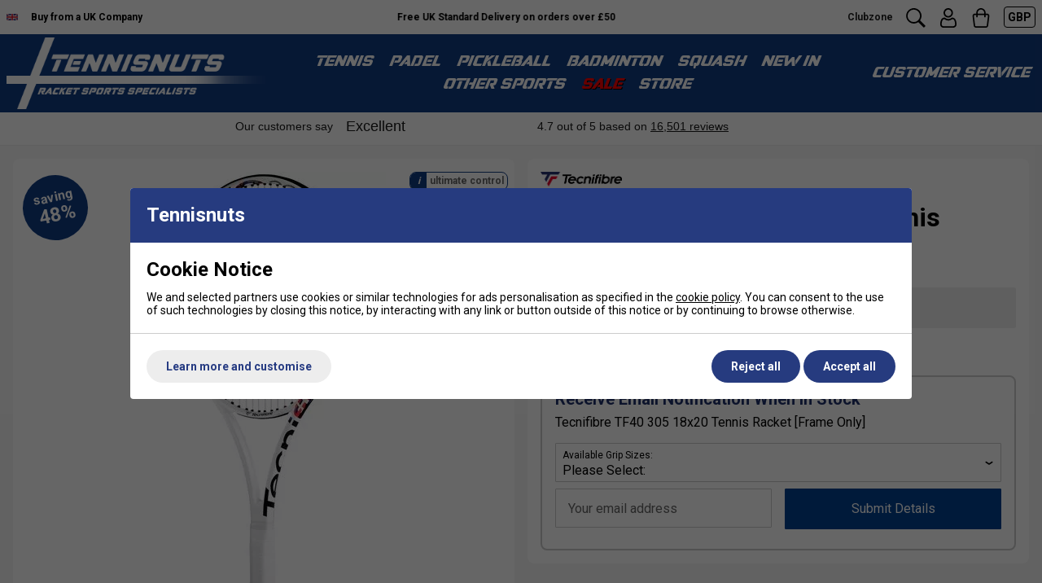

--- FILE ---
content_type: text/html; charset=UTF-8
request_url: https://www.tennisnuts.com/shop/tennis/tennis-rackets/top-control/tecnifibre-tf40-305-18x20-tennis-racket-1541011.html
body_size: 49536
content:



<!DOCTYPE html>
<html lang="en" class=" pt-product">
	
	<head>
	
			
	<meta name="viewport" content="width=device-width, initial-scale=1.0">

	<!-- Preload CSS -->
<link rel="preload" as="style" href="/universal/themes/2021/metrics/1.2/sass/generic/output/theme.css?92" />
<link rel="preload" as="style" href="/universal/themes/2021/metrics/1.2/sass/component-elements/output/theme.css?92" />
<link rel="preload" as="style" href="/universal/themes/2021/metrics/1.2/sass/vendors/output/vendors.css?92" />

<!-- Preload JS -->
<link rel="preload" as="script" href="/universal/themes/2021/metrics/1.2/js/theme.min.js?92" />

<link rel="preload" as="script" href="/universal/themes/2021/metrics/1.2/js/vendors.js?92" />


		
	









	<!-- Gallery (main, including main assigned to a multi prod id) -->
	<link rel="preload" fetchpriority="high" as="image" href="/images/product/main/14TF43058_A.jpg?92" />
	

	
<link rel="preload" as="style" href="/themes/metrics/custom/css/custom.min.css?1" />

<link rel="preload" as="script" href="/themes/metrics/custom/js/custom.min.js?7" />

	<link rel="preload" as="image" href="/images/brands/tecnifibre.png" />
	
<link rel="preconnect" href="https://fonts.googleapis.com">
<link rel="preconnect" href="https://fonts.gstatic.com" crossorigin>
<link rel="preload" fetchpriority="high" href="https://fonts.googleapis.com/css2?family=Roboto:wght@300;400;700&display=swap" as="style">
<link rel="preload" href="https://fonts.gstatic.com/s/roboto/v48/KFO7CnqEu92Fr1ME7kSn66aGLdTylUAMa3yUBHMdazQ.woff2" as="font" type="font/woff2" crossorigin>

	
	<!-- CSS: Generic CSS - load immediately to ensure high CLS score -->
	<link rel="stylesheet" href="/universal/themes/2021/metrics/1.2/sass/generic/output/theme.css?92" />
	
	<!-- CSS: Component CSS - load immedaitely to ensure high CLS score -->
	<link rel="stylesheet" href="/universal/themes/2021/metrics/1.2/sass/component-elements/output/theme.css?92" />
	
	<!-- CSS: Vendor CSS - load immediately to ensure high CLS score -->
	<link rel="stylesheet" href="/universal/themes/2021/metrics/1.2/sass/vendors/output/vendors.css?92" />
	
	<!-- CSS: Theme settings - load immediately to ensure high CLS score --->
	<!-- Theme settings: CSS overrides -->
<style>
	
		
		@media all and (max-width: 767px) {
		.top-messages{
			
						background: #fff;
						
						color: #000;
					}
	}
		
		@media all and (min-width: 768px) {
		.top-messages{
			
						background: #fff;
						
						color: #000;
						
		}
	}
		
		nav.nav-desktop .l1 > a {
				font-size: 18px;
					}
		
		
		.button.main{
		
				border-color: #004291;
		background: #004291;
				
				color: #fff;
					
	}
		
		
		.product-card .status{
				bottom: 0;
		top: initial;
			}
		
		.product-card .offer-sticker img{
		max-width: 100px;
	}
		
		.product-card .status{
				left: 0;
		right: initial;
			}
		
		.product-card .img-wrap img{
		object-fit: cover;
	}
	.product-card .img-wrap img.default-img{
		object-fit: "none";
	}
	.product-card .status{
		padding: 8px;
	}
		
		.subsections-normal .image-text-card .text,
	.subsections-swiper .image-text-card .text{
		background: #fff;
	}
		
		
		
		.gallery-thumbnail .image-gallery-thumbnail{
		width: 80px;
	}
		
		.gallery-thumbnail .image-gallery-thumbnail{
		height: 80px;
	}
		
		.badge-in-stock{
				background: #004291;
		border-color: #004291;
						color: #fff;
			}
		
		
		.badge-new{
				background: #00acfc;
		border-color: #00acfc;
						color: #fff;
			}
		
		.badge-sale{
				background: #cc0101;
		border-color: #cc0101;
						color: #fff;
			}
		
		.badge-oos{
				background: #666666;
		border-color: #666666;
						color: #fff;
			}
		
		.badge-pre-order{
				background: #1f316d;
		border-color: #1f316d;
						color: #fff;
			}
		
				
					
		
</style>	
	<!-- CSS: Shop-specific custom CSS - load immediately to ensure high CLS score --->
	
<style>
*, :after, :before {
    font-family: Roboto, 'Arial Narrow', sans-serif !important;
}
.swiper-slide img[loading="lazy"] { display: none; }
.swiper-slide.swiper-slide-visible img[loading="lazy"] { display: block; }
</style>

<style>
	nav.nav-desktop .l1,
	nav.nav-desktop .l1.has-subs{
		padding-left: 10px !important;
		padding-right: 10px !important; /* Consider removing .has-subs if this does not mess with JS - also 8px should come from changing to space-between-s */
	}
	nav.nav-desktop .l1 > a{
		font-size: 18px;
	}
	.customer-service-menu{
		font-size: 18px;
	}
	#main-header-desktop{
		padding-top: 4px !important;
		padding-bottom: 4px !important;
	}
	#main-header-desktop .logo-link{
		display: block;
		line-height: 0;
	}
	nav.nav-desktop .l1,
	nav.nav-desktop .l1 *,
	.customer-service-menu .trigger,
	.customer-service-menu .trigger *,
	.header-desktop-nav-l2-wide .font-l,
	.nav-mobile a.l1 .font-l.bold,
	.nav-mobile .l2-list .font-m.bold{
		font-family: 'pervitina_dexregular', Roboto, "Arial Narrow", sans-serif !important;
		font-weight: 400 !important;
		text-transform: uppercase !important;
	}
	.logo-mobile{
		display: block;
		line-height: 0;
		padding: 4px 0;
	}
	.logo-mobile .logo-svg-mobile{
		max-width: 220px !important;
		height: auto !important;
	}
	.logo-mobile .logo-svg-mobile path{
		fill: #004291;
	}
</style>
<link rel="stylesheet" href="/fonts/pervitina-dex-commercial/stylesheet.css" type="text/css" charset="utf-8" />

<style>
	.gallery-mains .swiper-slide img{
		width: auto;
		max-height: 600px;
	}
	.product-card .img-wrap img{
		object-fit: contain;
		max-width: 200px;
		max-height: 200px;
	}
</style>


<link rel="stylesheet" href="/themes/metrics/custom/css/custom.min.css?2" />

<style>
/* Shadows */
.shadow-s{
	-webkit-box-shadow: 0px 8px 8px -8px rgba(0,0,0,0.25);
	-moz-box-shadow: 0px 8px 8px -8px rgba(0,0,0,0.25);
	box-shadow: 0px 8px 8px -8px rgba(0,0,0,0.25);
}
.shadow-m{
	-webkit-box-shadow: 0px 16px 16px -16px rgba(0,0,0,0.25);
	-moz-box-shadow: 0px 16px 16px -16px rgba(0,0,0,0.25);
	box-shadow: 0px 16px 16px -16px rgba(0,0,0,0.25);
}
.shadow-l{
	-webkit-box-shadow: 0px 32px 32px -32px rgba(0,0,0,0.25);
	-moz-box-shadow: 0px 32px 32px -32px rgba(0,0,0,0.25);
	box-shadow: 0px 32px 32px -32px rgba(0,0,0,0.25);
}
.shadow-xl{
	-webkit-box-shadow: 0px 64px 64px -64px rgba(0,0,0,0.25);
	-moz-box-shadow: 0px 64px 64px -64px rgba(0,0,0,0.25);
	box-shadow: 0px 64px 64px -64px rgba(0,0,0,0.25);
}
</style>



<!-- Font files -->
<link href="https://fonts.googleapis.com/css2?family=Roboto:wght@300;400;700&display=swap" rel="stylesheet">



<!-- Tabs (product page) -->
<style>
.tabbed-content.normal > .tabs{
	border: 1px solid #ccc;
}
.tabbed-content.normal > .tabs > .tab.normal-active{
	background: #2c2c2c;
	color: #fff;
}
.tabbed-content.normal > .tabs > .tab.normal-active:after{
	border-top-color: #2c2c2c;		
}
</style>


<style>
.swiper { margin-left: auto; margin-right: auto; position: relative; overflow: hidden; list-style: none; padding: 0; z-index: 1; }
.swiper-wrapper { position: relative; width: 100%; height: 100%; z-index: 1; display: flex; transition-property: transform; box-sizing: content-box; }
.image-gallery .swiper .swiper-slide { display: flex; align-items: center; justify-content: center; }	
	
	@media (min-width: 1px) and (max-width: 767px) { .device-s-cols-2>* { flex-basis: 50%; max-width: 50%; width: 50%; } }
	@media (min-width: 768px) and (max-width: 1199px) { .device-m-cols-3>* { flex-basis: 33.33333%; max-width: 33.33333%; } }
	@media (min-width: 1200px) and (max-width: 1599px) { .device-l-cols-4>* { flex-basis: 25%; max-width: 25%; } }
	@media (min-width: 1600px) { .device-xl-cols-6>* { flex-basis: 16.66667%; max-width: 16.66667%; } }	

.col-gallery-mains .swiper-button-prev { left: 10px; right: auto; }
.col-gallery-mains .swiper-button-next, .col-gallery-mains .swiper-button-prev { position: absolute; top: 50%; width: calc(var(--swiper-navigation-size) / 44 * 27); height: var(--swiper-navigation-size); margin-top: calc(0px - (var(--swiper-navigation-size) / 2)); display: flex; }
.col-gallery-mains .swiper-button-next { right: 10px; left: auto; }
	
.product-card .img-wrap img { max-height: 100%; }
.product-card .img-wrap { padding: 4px; }
	
.product-card .colour-options { position: absolute; bottom: 0; left: 0; z-index: 3; text-align: center;  padding: 6px 4px 6px 6px; }
.product-card .colour-options > div:first-child { font-size: 0; margin-bottom: 6px; }
.product-card .colour-options > div:first-child img { max-width: 66px; }
.product-card .colour-options.top-position { top: 4px; left: 4px; bottom: initial; }	

@media all and (max-width: 400px) {
		
	.product-card .colour-options {
    	top: -30px;
		bottom: initial;
	    left: 0;
	}
	
}
	
.more-colours-inline-icon-wrap { font-size: 0; }
.more-colours-inline-icon-wrap img { max-width: 70px; }
@media (max-width: 360px) {
	.product-card .more-colours-inline { display: none; }
	.more-colours-inline-icon-wrap { text-align: center; width: 100%; }
}
.sale-link, .sale-link .color-blue { color: #ff0000 !important; text-shadow: 1px 1px black; }
.mobile-menu .sale-link .color-blue { text-shadow: none; }

.video-shorts-wrapper { max-width: 320px; margin: 0 auto; }
.video-shorts-wrapper .faux-video { background: initial; padding-bottom: 177.78%; }
	
.header-desktop-nav-l2-wide .no-after:after { display: none; }
.header-desktop-nav-l2-wide .restrict-width-m { max-width: 950px; }
	
.product-card { position: relative; }
.product-card .badge-new.badge.top-position { position: absolute; top: 7px; left: 7px; line-height: 12px; font-size: 12px; z-index: 2; }				

.product-card .saving-pc { width: 48px; height: 48px; padding: 10px; bottom: 10px; right: 10px; }
.product-card .saving-pc:after { font-size: 16px; }

.product-card .free-string-upgrade { padding: 9px 8px; text-align: center; font-size: 10px; line-height: 10px; width: 48px; height: 48px; position: absolute; right: 10px; bottom: 10px; display: flex; flex-wrap: wrap; align-items: center; justify-content: center; font-weight: 700; border-radius: 50%; background: #fff; z-index: 6; transform: translate3d(0, 0, 0); }
.product-card .free-string-upgrade span { font-size: 11px; }
.product-card .free-string-upgrade.savings-shown { bottom: 66px; }

@media all and (max-width: 767px) {
	.product-card .free-string-upgrade.savings-shown { bottom: 10px; }
}
	
</style>


	
			<style>
	div[id$="__google-cache-hdr"] ~ div .swiper-wrapper,
	div[id$="__google-cache-hdr"] ~ div .swiper-wrapper .swiper-slide{
		height: auto;
	}
	</style>
		
	<!-- JS: TTI - load immediately to ensure high TTI (time to interactive) score -->
		<script src="/universal/themes/2021/metrics/1.2/js/theme.min.js?92"></script>
		
	<title>Tecnifibre TF40 305 18x20 Tennis Racket </title>

	<meta name="description" content="Elevate your game with the TF-40 305 18x20 crafted for the elite competitor. Experience unmatched control, optimal precision and unbeatable stability for faultless performance on the court." />
	<meta name="SKYPE_TOOLBAR" content="SKYPE_TOOLBAR_PARSER_COMPATIBLE" />
	<meta http-equiv="X-UA-Compatible" content="IE=edge" />
	
	<!-- Robots -->
		<meta name="robots" content="index,follow,NOODP" />
		
	<!-- Canonical -->
					<link rel="canonical" href="https://www.tennisnuts.com/tecnifibre-tf40-305-18x20-tennis-racket-1541011.html" />
		
	<!-- Prev -->
		
	<!-- Next -->
		
	<!-- Extra head tags -->
		<link rel="icon" type="image/png" href="/favicon-96x96.png" sizes="96x96" />
<link rel="icon" type="image/svg+xml" href="/favicon.svg" />
<link rel="shortcut icon" href="/favicon.ico" />
<link rel="apple-touch-icon" sizes="180x180" href="/apple-touch-icon.png" />
<meta name="apple-mobile-web-app-title" content="Tennisnuts" />
<link rel="manifest" href="/site.webmanifest" />		
	
	
	<script type="application/ld+json">{"@context":"https:\/\/schema.org","@graph":[{"@type":"Organization","name":"AMT Sports Ltd","logo":"https:\/\/www.tennisnuts.com\/images\/common\/tennis-nuts-logo-blue.svg","description":"Leading retailer of racket sports equipment including Tennis, Badminton, Squash, Padel, Pickelball and others. We stock rackets, balls, shuttles, clothing and court equipment from leading brands such as Babolat, Nike, Yonex and many others.","url":"https:\/\/www.tennisnuts.com","sameAs":["https:\/\/www.facebook.com\/tennisnuts","https:\/\/x.com\/tennisnuts","https:\/\/www.youtube.com\/channel\/UCTtUKoYC3AeLX4ZX6p3LPHg","https:\/\/www.instagram.com\/tennisnutsuk\/","https:\/\/www.trustpilot.com\/review\/www.tennisnuts.com"]}]}</script><script type="application/ld+json">{"@context":"https:\/\/schema.org","@graph":[{"@type":"WebSite","name":"Tennisnuts","url":"https:\/\/www.tennisnuts.com","potentialAction":{"@type":"SearchAction","target":"https:\/\/www.tennisnuts.com\/shop\/search?search_string={search_string}","query-input":"required name=search_string"}}]}</script>
	
		<script type="application/ld+json">
	{
		"@context": "https://schema.org",
		"@graph": [
			{"@context":"https:\/\/schema.org","@type":"ProductGroup","@id":"product-group\/1541011","brand":{"@type":"Brand","name":"Tecnifibre"},"url":"https:\/\/www.tennisnuts.com\/shop\/archive\/2024\/2025\/page-1\/tecnifibre-tf40-305-18x20-tennis-racket-1541011.html","category":"Tennis Rackets","productGroupID":"14TF43058","name":"Tecnifibre TF40 305 18x20 Tennis Racket ","description":"The TF-40 305 18x20 has especially been crafted for ultimate control and stability for the top level competitor. The TF-40 is ideal for players looking for the precision and perfection in their game, which then results in full control on impact and trajectories when striking the ball. Thanks to wider grommets, the strings allow breathing and keep will keep responding on off-centred&amp;nbsp;shots. Why not head to the court knowing you will have the all the control in within your hands to play those accurate aces. This racket is Arthur Rinderknech's choice. Colour: White \/ Black Product Details Frame Ergonomy -&amp;nbsp;With a narrow head size and tight stringing, the racket is able to offer the player with maximum control and confidence when striking the ball. RSSharp Section -&amp;nbsp;The specific 5 sides section of the T-Fight has been made squarer for more frame deformation at ball impact which optimizes the amount of control the player has to get those pinpoint shots in. Form Inside&amp;nbsp;- For ultimate stability, the frame has been fully filled with foam for vibration absorption and comfort feel.&amp;nbsp; Xtense BG&amp;nbsp;- With wider and longer grommets, the TF-40 provides enhanced string elasticity and more tolerance. This allows for more playability.&amp;nbsp;","hasVariant":[{"@type":"Product","gtin13":"3490150200028","sku":"0000043785-000192873","name":"Tecnifibre TF40 305 18x20 Tennis Racket [Frame Only], Grip 2 (4 1\/4)","image":"https:\/\/www.tennisnuts.com\/images\/product\/main\/14TF43058_A.jpg?92","url":"https:\/\/www.tennisnuts.com\/shop\/archive\/2024\/2025\/page-1\/tecnifibre-tf40-305-18x20-tennis-racket-1541011.html?pid=0000043785-000192873","offers":{"@type":"Offer","availability":"https:\/\/schema.org\/OutOfStock","price":"119.99","priceCurrency":"GBP","itemCondition":"https:\/\/schema.org\/NewCondition","priceValidUntil":"2026-01-28","priceSpecification":{"@type":"UnitPriceSpecification","price":"230.00","priceCurrency":"GBP","priceType":"https:\/\/schema.org\/ListPrice"}}},{"@type":"Product","gtin13":"3490150200035","sku":"0000043785-000192874","name":"Tecnifibre TF40 305 18x20 Tennis Racket [Frame Only], Grip 3 (4 3\/8)","image":"https:\/\/www.tennisnuts.com\/images\/product\/main\/14TF43058_A.jpg?92","url":"https:\/\/www.tennisnuts.com\/shop\/archive\/2024\/2025\/page-1\/tecnifibre-tf40-305-18x20-tennis-racket-1541011.html?pid=0000043785-000192874","offers":{"@type":"Offer","availability":"https:\/\/schema.org\/OutOfStock","price":"119.99","priceCurrency":"GBP","itemCondition":"https:\/\/schema.org\/NewCondition","priceValidUntil":"2026-01-28","priceSpecification":{"@type":"UnitPriceSpecification","price":"230.00","priceCurrency":"GBP","priceType":"https:\/\/schema.org\/ListPrice"}}},{"@type":"Product","gtin13":"3490150200042","sku":"0000043785-000192875","name":"Tecnifibre TF40 305 18x20 Tennis Racket [Frame Only], Grip 4 (4 1\/2)","image":"https:\/\/www.tennisnuts.com\/images\/product\/main\/14TF43058_A.jpg?92","url":"https:\/\/www.tennisnuts.com\/shop\/archive\/2024\/2025\/page-1\/tecnifibre-tf40-305-18x20-tennis-racket-1541011.html?pid=0000043785-000192875","offers":{"@type":"Offer","availability":"https:\/\/schema.org\/OutOfStock","price":"119.99","priceCurrency":"GBP","itemCondition":"https:\/\/schema.org\/NewCondition","priceValidUntil":"2026-01-28","priceSpecification":{"@type":"UnitPriceSpecification","price":"230.00","priceCurrency":"GBP","priceType":"https:\/\/schema.org\/ListPrice"}}}]}		]
	}
	</script>
	
	
	
	 

	




	
	
	
	<!-- Facebook Open Graph Tags -->
	<meta property="og:title" content="Tecnifibre TF40 305 18x20 Tennis Racket " />
	<meta property="og:url" content="/shop/tennis/tennis-rackets/top-control/tecnifibre-tf40-305-18x20-tennis-racket-1541011.html" />
	<meta property="og:site_name" content="Tennisnuts.com" />
	<meta property="og:description" content="Elevate your game with the TF-40 305 18x20 crafted for the elite competitor. Experience unmatched control, optimal precision and unbeatable stability for faultless performance on the court." />
	
		<meta property="og:type" content="product" />

				<meta property="og:image" content="https://www.tennisnuts.com/images/product/main/14TF43058_A.jpg?92" />
		
	
	
</head>	
	<body>		
		<div style="overflow-x: hidden; position: relative;">
		
			

<!-- Tech spec data -->

<!-- Downloads data -->

<!-- Videos data -->


<style>
	@media all and (min-width: 768px) {
		.col-product-images{
			position: sticky;
			top: 110px;
			height: 100%;
		}
	}
</style>


<div class="sticky-header">

	<!-- Top messages -->
	

<div class="top-messages padding-s center font-xs bold">
	<div class="restrict-width-xxl">
			
		<div class="cols no-wrap valign-middle space-between-s device-s-space-between-0">
			
						
								<div class="device-s-hide" style="font-size: 0; width: 58px;">
					<img width="73" height="44" src="[data-uri]" alt="Buy from a UK Tennis Specialist Shop" />
				</div>
				<div class="device-s-hide">
					Buy&nbsp;from&nbsp;a&nbsp;UK&nbsp;Company
				</div>
									
						
			<div class="expand device-s-hide" style="overflow: hidden;"> 				
								<div class="swiper">
					<div class="swiper-wrapper">
																		<div class="swiper-slide truncate">
							UK Tennis Specialist based in London						</div>
																		<div class="swiper-slide truncate">
							Free UK Standard Delivery on orders over &pound;50						</div>
																		<div class="swiper-slide truncate">
							Black Friday and Xmas returns extended to 31/01/2026						</div>
											</div>
				</div>
								
			</div>
			
			<!-- col: icons -->
			<div class="header-icons cols no-wrap valign-bottom space-between-s">
				
				<!-- col: clubzone -->
				<div style="align-self: center">
					<a class="no-underline font-xs" style="color: #222;" href="/shop/clubs.html" rel="nofollow">
						Clubzone
					</a>
				</div>
				
				<!-- col: search -->
				<div>
					<svg class="icon m onclick-show-search pointer"xmlns="http://www.w3.org/2000/svg" width="100" height="100" viewBox="0 0 100 100"><path d="M98.345,89.668a2.184,2.184,0,0,1,0,3.1l-5.622,5.6a2.206,2.206,0,0,1-3.11,0L63.318,72.179a2.144,2.144,0,0,1-.506-0.842A39.326,39.326,0,1,1,71.314,63a2.189,2.189,0,0,1,.736.483ZM71.475,39.422A31.889,31.889,0,1,0,39.586,71.179,31.823,31.823,0,0,0,71.475,39.422Z"/></svg>				</div>
				
				<!-- col: account -->
				<div>
					<a href="/myaccount/" title="My Account">
												<svg class="icon m" version="1.0" xmlns="http://www.w3.org/2000/svg" width="512.000000pt" height="512.000000pt" viewBox="0 0 512.000000 512.000000" preserveAspectRatio="xMidYMid meet" role="img" aria-label="Search icon">
						<g transform="translate(0.000000,512.000000) scale(0.100000,-0.100000)" fill="#000000" stroke="none">
						<path d="M2375 5113 c-64 -7 -222 -46 -284 -70 -291 -109 -545 -343 -682 -628 -174 -361 -155 -809 49 -1150 247 -414 706 -650 1178 -605 314 29 556 148 781 383 49 52 111 126 137 165 269 405 269 954 0 1359 -66 99 -204 243 -309 322 -87 65 -266 153 -365 181 -151 42 -367 60 -505 43z m380 -413 c364 -116 616 -453 615 -824 -1 -192 -105 -440 -245 -580 -99 -98 -270 -197 -400 -231 -97 -25 -227 -30 -332 -11 -332 58 -573 273 -685 611 -20 61 -23 90 -23 220 0 129 3 160 23 225 102 323 370 563 687 613 17 3 89 4 160 2 101 -2 146 -8 200 -25z"/>
						<path d="M1406 2640 c-171 -27 -364 -109 -477 -204 -71 -59 -155 -157 -211 -246 -185 -291 -298 -768 -298 -1256 0 -326 74 -520 267 -705 90 -85 185 -139 338 -190 l100 -34 1409 -3 1409 -2 94 25 c184 49 313 124 434 253 117 125 188 278 210 456 14 114 5 459 -16 615 -96 702 -369 1128 -806 1255 -100 29 -267 50 -317 41 -50 -9 -131 -52 -277 -145 -156 -100 -214 -129 -346 -175 -225 -78 -441 -84 -667 -19 -138 40 -219 78 -389 183 -224 139 -255 153 -333 157 -36 1 -92 -1 -124 -6z m97 -392 c12 -6 85 -50 162 -98 174 -108 235 -139 361 -183 212 -74 264 -82 524 -82 188 0 251 4 318 18 192 41 374 117 548 227 54 35 124 78 155 96 l55 34 78 -20 c259 -66 421 -272 520 -661 83 -326 105 -737 47 -889 -47 -123 -109 -191 -225 -246 -40 -19 -99 -39 -132 -44 -80 -13 -2638 -13 -2718 0 -76 12 -188 66 -247 118 -53 47 -102 133 -124 217 -29 114 -17 431 26 672 59 332 171 585 314 711 58 51 167 108 241 126 75 18 71 18 97 4z"/>
						</g>
						</svg>
					</a>
				</div>
				
				<!-- col: basket -->
				<div>
					<a class="checkout-url no-underline" href="javascript:alert('Your basket is empty.');" title="Go to checkout">
						<span class="basket-count hidden"></span>
												<svg class="icon m" version="1.0" xmlns="http://www.w3.org/2000/svg" width="512.000000pt" height="512.000000pt" viewBox="0 0 512.000000 512.000000" preserveAspectRatio="xMidYMid meet" role="img" aria-label="Checkout icon">
							<g transform="translate(0.000000,512.000000) scale(0.100000,-0.100000)" fill="#000000" stroke="none"><path d="M2406 5109 c-449 -62 -822 -354 -987 -770 -54 -139 -71 -235 -78 -444 l-6 -200 -255 -6 c-279 -6 -291 -8 -412 -71 -180 -93 -317 -314 -318 -513 0 -22 72 -618 160 -1325 174 -1400 172 -1388 251 -1508 80 -122 223 -224 360 -257 96 -22 2782 -22 2878 0 136 32 278 133 360 256 63 95 87 184 120 459 17 135 89 713 161 1285 107 844 130 1055 126 1120 -15 230 -161 429 -381 517 l-80 32 -260 6 -260 5 -6 200 c-6 203 -12 242 -61 395 -111 345 -424 654 -778 769 -150 49 -386 71 -534 50z m363 -380 c42 -11 123 -42 180 -71 176 -87 323 -246 401 -434 48 -115 60 -188 60 -372 l0 -162 -852 2 -853 3 1 155 c1 199 18 280 89 425 104 212 273 361 493 435 159 53 321 60 481 19z m-1427 -1662 l3 -254 28 -36 c39 -51 81 -71 149 -71 47 -1 64 4 99 29 76 54 79 66 79 342 l0 243 854 0 854 0 4 -244 3 -244 30 -43 c42 -60 87 -84 156 -84 69 0 129 36 159 95 18 36 20 58 20 280 l0 240 224 0 c124 0 236 -4 250 -10 40 -15 107 -81 127 -125 10 -22 19 -58 19 -81 0 -23 -63 -545 -140 -1160 -78 -615 -147 -1175 -156 -1244 -19 -165 -30 -201 -72 -251 -73 -86 57 -79 -1472 -79 -1289 0 -1357 1 -1395 19 -44 19 -100 78 -117 120 -11 29 -26 140 -157 1201 -17 135 -40 315 -51 400 -59 455 -120 965 -120 998 1 49 29 109 71 149 65 62 72 63 321 63 l227 0 3 -253z"/></g>
						</svg>
					</a>
				</div>
				
				<!-- col: currencies - form based -->
								
					<!-- col: currencies -->
										<!-- Currencies -->
					<div style="align-self: center;">
						
						<!-- Currency list -->
						<div class="radius-s triggered-content currency-selector">
							
							<!-- Selected currency -->
							<div class="trigger" title="Prices displayed in GBP">
								<span class="color-white font-s">
									GBP								</span>
							</div>
							
							<!-- All currencies -->
							<div class="box">
								<div class="content color-black left">
									
									<form action="/shop/tennis/tennis-rackets/top-control/tecnifibre-tf40-305-18x20-tennis-racket-1541011.html" method="GET">
										<input type="hidden" name="currency_code" value="GBP" />
									
																														<div class="padding-s">
											
																						<div class="cols no-wrap valign-middle no-underline pointer" onclick="this.closest('form').querySelector('input[name=currency_code]').value = 'EUR'; this.closest('form').submit()" title="Switch to EUR currency">
												<img style="margin-right: 8px; max-width: 23px;" loading="lazy" width="46" height="32" src="/universal/themes/2021/metrics/1.2/img/flag-EUR-46x32.png" alt="EUR flag" />
												<div class="expand">
													EUR												</div>
											</div>
																						
																						
										</div>
																														<hr class="stroke s light-grey" />
																				<div class="padding-s">
											
																						<div class="cols no-wrap valign-middle no-underline pointer" onclick="this.closest('form').querySelector('input[name=currency_code]').value = 'GBP'; this.closest('form').submit()" title="Switch to GBP currency">
												<img style="margin-right: 8px; max-width: 23px;" loading="lazy" width="46" height="32" src="/universal/themes/2021/metrics/1.2/img/flag-GBP-46x32.png" alt="GBP flag" />
												<div class="expand">
													GBP												</div>
											</div>
																						
																						
										</div>
																														<hr class="stroke s light-grey" />
																				<div class="padding-s">
											
																						<div class="cols no-wrap valign-middle no-underline pointer" onclick="this.closest('form').querySelector('input[name=currency_code]').value = 'USD'; this.closest('form').submit()" title="Switch to USD currency">
												<img style="margin-right: 8px; max-width: 23px;" loading="lazy" width="46" height="32" src="/universal/themes/2021/metrics/1.2/img/flag-USD-46x32.png" alt="USD flag" />
												<div class="expand">
													USD												</div>
											</div>
																						
																						
										</div>
																				
									</form>
									
								</div>
							</div>
							
						</div>
						
					</div>
									
					
			</div>
			
		</div>
		
	</div>
</div>	
			
		<!-- Header -->
		
<!-- Header -->
<header id="main-header-desktop" class="device-s-hide bold padding-m padding-left-s padding-right-s">
	
	<div class="restrict-width-xxl">
	
		<!-- cols -->
		<div class="cols no-wrap space-between-s valign-middle">
			
			<!-- col: logo -->
			<div>
				<a class="logo-link" href="/" title="Tennisnuts.com">
					
					<!-- uppercase, lines -->
					<img loading="lazy" style="max-width: 320px;" src="/images/common/tennisnuts-logo-lines-uppercase.png?1" width="420" height="116" alt="TennisNuts.com" />
					
				</a>
			</div>
			
			<!-- col: nav (middle placement) -->
			<div class="expand">
				
								<nav class="nav-desktop cols space-between-xs valign-middle  halign-center">
										<div class="l1 has-subs" data-page-id="7920">
						
						<a href="https://www.tennisnuts.com/shop/tennis.html" class=" ">
							Tennis							
														
						</a>
						
												
					</div>
										<div class="l1 has-subs" data-page-id="9112">
						
						<a href="https://www.tennisnuts.com/shop/padel.html" class=" ">
							Padel							
														
						</a>
						
												
					</div>
										<div class="l1 has-subs" data-page-id="10373">
						
						<a href="https://www.tennisnuts.com/shop/pickleball.html" class="desktop-only ">
							Pickleball							
														
						</a>
						
												
					</div>
										<div class="l1 has-subs" data-page-id="7921">
						
						<a href="https://www.tennisnuts.com/shop/badminton.html" class=" ">
							Badminton 							
														
						</a>
						
												
					</div>
										<div class="l1 has-subs" data-page-id="7928">
						
						<a href="https://www.tennisnuts.com/shop/squash.html" class=" ">
							Squash							
														
						</a>
						
												
					</div>
										<div class="l1 " data-page-id="10050">
						
						<a href="https://www.tennisnuts.com/shop/new.html" class=" ">
							New In							
														
						</a>
						
												
					</div>
										<div class="l1 has-subs" data-page-id="11356">
						
						<a href="https://www.tennisnuts.com/shop/other-sports.html" class="mobile-only ">
							Other Sports							
														
						</a>
						
												
					</div>
										<div class="l1 has-subs" data-page-id="7">
						
						<a href="https://www.tennisnuts.com/shop/special-offers-gift-vouchers.html" class="sale sale-link">
							SALE							
														
						</a>
						
												
					</div>
										<div class="l1 " data-page-id="">
						
						<a href="https://www.tennisnuts.com/shop/customer-service/store-information.html" class=" ">
							Store							
														
						</a>
						
												
					</div>
									</nav>
								
			</div>
			
			<!-- col: customer service -->
			<div class="cols no-wrap valign-middle space-between-s">

				<div class="triggered-content customer-service-menu">
					
					<!-- Trigger -->
					<div class="padding-s trigger">
						Customer&nbsp;Service
					</div>
					
					<!-- All banner menu links -->
					<div style="width: 100%;" class="box">
						<div class="content color-black weight-normal left">
							
																					<div class="padding-s">
								<a class="cols no-wrap valign-middle no-underline" href="https://www.tennisnuts.com/shop/customer-service/about-us.html" title="Buy from a UK company" rel="nofollow">
									<div class="expand">
										Buy from a UK company									</div>
								</a>
							</div>
																					<hr class="stroke s light-grey" />
														<div class="padding-s">
								<a class="cols no-wrap valign-middle no-underline" href="https://www.tennisnuts.com/myaccount/" title="My Account" rel="nofollow">
									<div class="expand">
										My Account									</div>
								</a>
							</div>
																					<hr class="stroke s light-grey" />
														<div class="padding-s">
								<a class="cols no-wrap valign-middle no-underline" href="https://www.tennisnuts.com/shop/customer-service/delivery-information.html" title="Delivery Info" rel="nofollow">
									<div class="expand">
										Delivery Info									</div>
								</a>
							</div>
																					<hr class="stroke s light-grey" />
														<div class="padding-s">
								<a class="cols no-wrap valign-middle no-underline" href="https://www.tennisnuts.com/shop/customer-service/returns-refunds.html" title="Returns Policy" rel="nofollow">
									<div class="expand">
										Returns Policy									</div>
								</a>
							</div>
																					<hr class="stroke s light-grey" />
														<div class="padding-s">
								<a class="cols no-wrap valign-middle no-underline" href="https://www.tennisnuts.com/shop/customer-service.html" title="Customer Service" rel="nofollow">
									<div class="expand">
										Customer Service									</div>
								</a>
							</div>
																					<hr class="stroke s light-grey" />
														<div class="padding-s">
								<a class="cols no-wrap valign-middle no-underline" href="https://www.tennisnuts.com/shop/clubs.html" title="Clubzone Login" rel="nofollow">
									<div class="expand">
										Clubzone Login									</div>
								</a>
							</div>
														
						</div>
					</div>
					
				</div>
	
			</div>
			
		</div>
		
	</div>
	
		
	
		
				<!-- Nav flyout (level 2) style: wide -->
		<div class="header-desktop-nav-l2-wide-wrapper">
			
						
							
							
							
							
							
				<!-- L1 Flyout -->
				<div class="header-desktop-nav-l2-wide hide" data-l1="7920">
					<div class="restrict-width-m padding-m">
						
						<div class="cols bordered no-wrap space-between-m"> 
							
							<!-- : col (left/main) -->
							<div class="device-s-span-16 device-m-span-12 device-l-span-12 device-xl-span-12">
								
								<!-- cols (dynamic no) -->
								<div class="cols cols-3 bordered space-between-l">
																		<!-- : col (Index: 0) -->
									<div >
										
																				
											<div class="font-l bold color-blue ">
												Tennis Equipment											</div>
											
											<div class="spacing-m"></div>
											
																						<div class="padding-top-xs padding-bottom-xs">
												<a class="weight-normal no-underline font-s " href="https://www.tennisnuts.com/shop/tennis/tennis-rackets.html" >
													Tennis Rackets												</a>
											</div>
																						<div class="padding-top-xs padding-bottom-xs">
												<a class="weight-normal no-underline font-s " href="https://www.tennisnuts.com/shop/tennis/tennis-clothing.html" >
													Tennis Clothing												</a>
											</div>
																						<div class="padding-top-xs padding-bottom-xs">
												<a class="weight-normal no-underline font-s " href="https://www.tennisnuts.com/shop/tennis/shoes-socks.html" >
													Tennis Shoes												</a>
											</div>
																						<div class="padding-top-xs padding-bottom-xs">
												<a class="weight-normal no-underline font-s " href="https://www.tennisnuts.com/shop/tennis/bags.html" >
													Tennis Bags												</a>
											</div>
																						<div class="padding-top-xs padding-bottom-xs">
												<a class="weight-normal no-underline font-s " href="https://www.tennisnuts.com/shop/tennis/tennis-balls.html" >
													Tennis Balls												</a>
											</div>
																						<div class="padding-top-xs padding-bottom-xs">
												<a class="weight-normal no-underline font-s " href="https://www.tennisnuts.com/shop/tennis/tennis-grips.html" >
													Tennis Grips & Dampeners												</a>
											</div>
																						<div class="padding-top-xs padding-bottom-xs">
												<a class="weight-normal no-underline font-s " href="https://www.tennisnuts.com/shop/tennis/tennis-clothing/accessories.html" >
													Tennis Accessories												</a>
											</div>
																						<div class="padding-top-xs padding-bottom-xs">
												<a class="weight-normal no-underline font-s " href="https://www.tennisnuts.com/shop/tennis/strings-stringing-machines.html" >
													Strings & Stringing Machines												</a>
											</div>
																						<div class="padding-top-xs padding-bottom-xs">
												<a class="weight-normal no-underline font-s " href="https://www.tennisnuts.com/shop/tennis/court-equipment-and-accessories.html?" >
													Court Equipment & Ball Machines												</a>
											</div>
																						<div class="padding-top-xs padding-bottom-xs">
												<a class="weight-normal no-underline font-s " href="https://www.tennisnuts.com/shop/tennis/players-gallery.html" >
													Pro's Equipment												</a>
											</div>
																						<div class="padding-top-xs padding-bottom-xs">
												<a class="weight-normal no-underline font-s " href="https://www.tennisnuts.com/shop/sports-injury-supports.html" >
													Sports Supports												</a>
											</div>
																					
																				
											<div class="font-l bold color-blue margin-top-m">
												Tennis Racket Types											</div>
											
											<div class="spacing-m"></div>
											
																						<div class="padding-top-xs padding-bottom-xs">
												<a class="weight-normal no-underline font-s " href="https://www.tennisnuts.com/shop/tennis/tennis-rackets/top-power.html" >
													Advanced Rackets - Power & Spin												</a>
											</div>
																						<div class="padding-top-xs padding-bottom-xs">
												<a class="weight-normal no-underline font-s " href="https://www.tennisnuts.com/shop/tennis/tennis-rackets/top-control.html" >
													Advanced Rackets - Control												</a>
											</div>
																						<div class="padding-top-xs padding-bottom-xs">
												<a class="weight-normal no-underline font-s " href="https://www.tennisnuts.com/shop/tennis/tennis-rackets/top-mid.html" >
													Intermediate Rackets												</a>
											</div>
																						<div class="padding-top-xs padding-bottom-xs">
												<a class="weight-normal no-underline font-s " href="https://www.tennisnuts.com/shop/tennis/tennis-rackets/top-recreational.html" >
													Recreational Rackets												</a>
											</div>
																						<div class="padding-top-xs padding-bottom-xs">
												<a class="weight-normal no-underline font-s " href="https://www.tennisnuts.com/shop/tennis/tennis-rackets/all-junior-tennis-rackets.html" >
													Junior & Kids Tennis Rackets												</a>
											</div>
																					
																				
									</div>
																		<!-- : col (Index: 1) -->
									<div >
										
																				
											<div class="font-l bold color-blue ">
												Tennis Shoes											</div>
											
											<div class="spacing-m"></div>
											
																						<div class="padding-top-xs padding-bottom-xs">
												<a class="weight-normal no-underline font-s " href="https://www.tennisnuts.com/shop/tennis/shoes-socks/mens.html" >
													Men's Tennis Shoes												</a>
											</div>
																						<div class="padding-top-xs padding-bottom-xs">
												<a class="weight-normal no-underline font-s " href="https://www.tennisnuts.com/shop/tennis/shoes-socks/womens.html" >
													Women's Tennis Shoes												</a>
											</div>
																						<div class="padding-top-xs padding-bottom-xs">
												<a class="weight-normal no-underline font-s " href="https://www.tennisnuts.com/shop/tennis/shoes-socks/junior.html" >
													Kids Junior Tennis Shoes												</a>
											</div>
																					
																				
											<div class="font-l bold color-blue margin-top-m">
												Tennis Clothing											</div>
											
											<div class="spacing-m"></div>
											
																						<div class="padding-top-xs padding-bottom-xs">
												<a class="weight-normal no-underline font-s " href="https://www.tennisnuts.com/shop/tennis/tennis-clothing.html?2" >
													All Tennis Clothing												</a>
											</div>
																						<div class="padding-top-xs padding-bottom-xs">
												<a class="weight-normal no-underline font-s " href="https://www.tennisnuts.com/shop/tennis/tennis-clothing/mens-tennis-clothing.html" >
													Mens Tennis Clothing												</a>
											</div>
																						<div class="padding-top-xs padding-bottom-xs">
												<a class="weight-normal no-underline font-s " href="https://www.tennisnuts.com/shop/tennis/tennis-clothing/womens-tennis-clothing.html" >
													Ladies Tennis Clothing												</a>
											</div>
																						<div class="padding-top-xs padding-bottom-xs">
												<a class="weight-normal no-underline font-s " href="https://www.tennisnuts.com/shop/tennis/tennis-clothing/boys-tennis-clothing.html" >
													Boys Tennis Clothing												</a>
											</div>
																						<div class="padding-top-xs padding-bottom-xs">
												<a class="weight-normal no-underline font-s " href="https://www.tennisnuts.com/shop/tennis/tennis-clothing/girls-tennis-clothing.html" >
													Girls Tennis Clothing												</a>
											</div>
																					
																				
									</div>
																		<!-- : col (Index: 2) -->
									<div class="no-after">
										
																				
											<div class="font-l bold color-red ">
												Tennis SALE											</div>
											
											<div class="spacing-m"></div>
											
																						<div class="padding-top-xs padding-bottom-xs">
												<a class="weight-normal no-underline font-s color-red" href="https://www.tennisnuts.com/shop/tennis/tennis-special-offers.html" >
													Tennis Sale & Special Offers												</a>
											</div>
																					
																				
									</div>
																	</div>
								
							</div>
							
														<!-- : col (right/brands) -->
							<div class="device-s-span-16 device-m-span-4 device-l-span-4 device-xl-span-4" style="min-width: 250px;">
								<div class="z-radius-l z-background-lighter-blue padding-m padding-top-l" style="height: 100%;">
								
									<div class="font-l bold color-blue">
										Tennis Brands
									</div>
									
									<div class="spacing-m"></div>

									<div class="cols cols-2 space-between-xs valign-middle">
																																																																																																																																												<div>
											<a style="display: block" class="padding-xs weight-normal no-underline font-s" href="https://www.tennisnuts.com/shop/tennis/babolat-store.html" title="Babolat Tennis in Tennis">
												
																								<img loading="lazy" class="full-width" src="/images/page/sbb_babolat-23.jpg" width="120" height="60" alt="Babolat Tennis" />
																								
											</a>
										</div>
																														<div>
											<a style="display: block" class="padding-xs weight-normal no-underline font-s" href="https://www.tennisnuts.com/shop/tennis/head-store.html" title="HEAD  in Tennis">
												
																								<img loading="lazy" class="full-width" src="/images/page/head-logo.jpg" width="120" height="60" alt="HEAD " />
																								
											</a>
										</div>
																														<div>
											<a style="display: block" class="padding-xs weight-normal no-underline font-s" href="https://www.tennisnuts.com/shop/tennis/tecnifibre-store.html" title="Tecnifibre in Tennis">
												
																								<img loading="lazy" class="full-width" src="/images/page/tecni-logo.jpg" width="120" height="60" alt="Tecnifibre" />
																								
											</a>
										</div>
																														<div>
											<a style="display: block" class="padding-xs weight-normal no-underline font-s" href="https://www.tennisnuts.com/shop/tennis/yonex-tennis-store.html" title="Yonex  in Tennis">
												
																								<img loading="lazy" class="full-width" src="/images/page/yonex-logo.jpg" width="120" height="60" alt="Yonex " />
																								
											</a>
										</div>
																														<div>
											<a style="display: block" class="padding-xs weight-normal no-underline font-s" href="https://www.tennisnuts.com/shop/tennis/dunlop-tennis-store.html" title="Dunlop  in Tennis">
												
																								<img loading="lazy" class="full-width" src="/images/page/sbb_dunlop.jpg" width="120" height="60" alt="Dunlop " />
																								
											</a>
										</div>
																														<div>
											<a style="display: block" class="padding-xs weight-normal no-underline font-s" href="https://www.tennisnuts.com/shop/tennis/adidas-tennis-store.html" title="adidas in Tennis">
												
																								<img loading="lazy" class="full-width" src="/images/page/adidas-performance-logo_A.jpg" width="120" height="60" alt="adidas" />
																								
											</a>
										</div>
																														<div>
											<a style="display: block" class="padding-xs weight-normal no-underline font-s" href="https://www.tennisnuts.com/shop/tennis/asics-tennis-store.html" title="Asics in Tennis">
												
																								<img loading="lazy" class="full-width" src="/images/page/sbb_asics.jpg" width="120" height="60" alt="Asics" />
																								
											</a>
										</div>
																														<div>
											<a style="display: block" class="padding-xs weight-normal no-underline font-s" href="https://www.tennisnuts.com/shop/tennis/k-swiss-tennis-store.html" title="K-Swiss in Tennis">
												
																								<img loading="lazy" class="full-width" src="/images/page/kswiss-heritage_sbb.jpg" width="120" height="60" alt="K-Swiss" />
																								
											</a>
										</div>
																														<div>
											<a style="display: block" class="padding-xs weight-normal no-underline font-s" href="https://www.tennisnuts.com/shop/tennis/nike-tennis-store.html" title="Nike in Tennis">
												
																								<img loading="lazy" class="full-width" src="/images/page/sbb_nike-court.jpg" width="120" height="60" alt="Nike" />
																								
											</a>
										</div>
																														<div>
											<a style="display: block" class="padding-xs weight-normal no-underline font-s" href="https://www.tennisnuts.com/shop/tennis/tennis-clothing/ellesse.html" title="Ellesse in Tennis">
												
																								<img loading="lazy" class="full-width" src="/images/page/sbb_ellesse.jpg" width="0" height="0" alt="Ellesse" />
																								
											</a>
										</div>
																														<div>
											<a style="display: block" class="padding-xs weight-normal no-underline font-s" href="https://www.tennisnuts.com/shop/tennis/tennis-clothing/lacoste.html" title="Lacoste in Tennis">
												
																								<img loading="lazy" class="full-width" src="/images/page/sbb_lacoste.jpg" width="0" height="0" alt="Lacoste" />
																								
											</a>
										</div>
																														<div>
											<a style="display: block" class="padding-xs weight-normal no-underline font-s" href="https://www.tennisnuts.com/shop/tennis/tennis-clothing/fila.html" title="Fila in Tennis">
												
																								<img loading="lazy" class="full-width" src="/images/page/sbb_fila.jpg" width="0" height="0" alt="Fila" />
																								
											</a>
										</div>
																														<div>
											<a style="display: block" class="padding-xs weight-normal no-underline font-s" href="https://www.tennisnuts.com/shop/tennis/lotto-tennis-store.html" title="Lotto in Tennis">
												
																								<img loading="lazy" class="full-width" src="/images/page/sbb_lotto.jpg" width="120" height="60" alt="Lotto" />
																								
											</a>
										</div>
																														<div>
											<a style="display: block" class="padding-xs weight-normal no-underline font-s" href="https://www.tennisnuts.com/shop/tennis/tennis-clothing/sergio-tacchini.html" title="Sergio Tacchini in Tennis">
												
																								<img loading="lazy" class="full-width" src="/images/page/sergio_tacchini_logo.jpg" width="0" height="0" alt="Sergio Tacchini" />
																								
											</a>
										</div>
																														<div>
											<a style="display: block" class="padding-xs weight-normal no-underline font-s" href="https://www.tennisnuts.com/shop/tennis/volkl-tennis-store.html" title="Volkl in Tennis">
												
																								<img loading="lazy" class="full-width" src="/images/page/sbb_volkl.jpg" width="120" height="60" alt="Volkl" />
																								
											</a>
										</div>
																														<div>
											<a style="display: block" class="padding-xs weight-normal no-underline font-s" href="https://www.tennisnuts.com/shop/tennis/prince-store.html" title="Prince in Tennis">
												
																								<img loading="lazy" class="full-width" src="/images/page/sbb_prince.jpg" width="120" height="60" alt="Prince" />
																								
											</a>
										</div>
																																																																																																																																																															</div>
									
								</div>
							</div>
														
						</div>
					</div>
				</div>
			
						
							
							
							
							
							
							
							
							
		</div>
							
					
	
</header>		<!-- Header -->
<header id="main-header-mobile" class="device-m-hide device-l-hide device-xl-hide">
	
	<!-- cols -->
	<div class="cols no-wrap space-between-0 valign-middle">
		
		<!-- col: menu icon -->
		<div>
			<img style="width: 24px; height: 24px;" class="margin-left-m pointer" data-on-click-show-mobile-menu="1" src="[data-uri]" alt="Icon: menu" data-on-click-show-mobile-menu="1" />
		</div>
		
		<!-- col: logo -->
		<div class="expand center">
			<a class="logo-mobile" href="/" title="TennisNuts.com">
				
				<svg class="logo-svg-mobile" xmlns="http://www.w3.org/2000/svg" xmlns:xlink="http://www.w3.org/1999/xlink" viewBox="0 0 420 116" width="420px" height="116px">
					<path fill-rule="evenodd"  fill="rgb(255, 255, 255)" d="M48.000,75.000 L32.000,115.1000 L16.1000,115.1000 L33.000,75.000 L0.000,75.000 L0.000,61.1000 L37.1000,61.1000 L61.1000,0.000 L79.000,0.000 L54.000,61.1000 L419.1000,61.1000 L419.1000,75.000 L48.000,75.000 ZM349.903,35.615 C349.699,36.050 349.392,36.266 348.984,36.266 L342.779,36.266 C342.320,36.266 342.192,36.050 342.396,35.615 L342.741,34.696 C342.894,34.365 342.805,34.198 342.473,34.198 L333.702,34.198 C333.344,34.198 333.102,34.365 332.974,34.696 L331.749,37.760 C331.595,38.092 331.697,38.258 332.055,38.258 L342.933,38.258 C344.694,38.258 345.933,38.865 346.648,40.077 C347.362,41.291 347.376,42.778 346.686,44.540 L344.924,48.829 C343.979,51.102 342.837,52.717 341.496,53.675 C340.156,54.632 338.362,55.111 336.115,55.111 L323.514,55.111 C321.752,55.111 320.507,54.505 319.779,53.292 C319.051,52.079 319.045,50.591 319.760,48.829 L320.488,47.029 C320.692,46.595 320.998,46.378 321.407,46.378 L327.612,46.378 C328.072,46.378 328.199,46.595 327.995,47.029 L327.650,47.948 C327.497,48.281 327.586,48.446 327.918,48.446 L337.072,48.446 C337.430,48.446 337.672,48.281 337.800,47.948 L339.026,44.884 C339.179,44.553 339.077,44.386 338.719,44.386 L327.842,44.386 C326.080,44.386 324.841,43.780 324.126,42.567 C323.411,41.355 323.399,39.867 324.088,38.105 L325.850,33.815 C326.769,31.543 327.899,29.927 329.240,28.970 C330.580,28.012 332.386,27.534 334.659,27.534 L346.878,27.534 C348.640,27.534 349.878,28.140 350.593,29.353 C351.307,30.566 351.321,32.053 350.631,33.815 L349.903,35.615 ZM306.469,36.420 L312.483,36.420 C313.146,36.420 313.351,36.752 313.096,37.415 L306.354,54.077 C306.048,54.766 305.575,55.111 304.937,55.111 L298.924,55.111 C298.209,55.111 298.005,54.766 298.311,54.077 L305.052,37.415 C305.307,36.752 305.780,36.420 306.469,36.420 ZM323.590,33.777 C323.335,34.441 322.863,34.773 322.173,34.773 L298.120,34.773 C297.455,34.773 297.251,34.441 297.507,33.777 L299.613,28.568 C299.920,27.878 300.392,27.534 301.031,27.534 L325.084,27.534 C325.799,27.534 326.003,27.878 325.697,28.568 L323.590,33.777 ZM289.080,48.638 C288.110,51.038 286.955,52.717 285.614,53.675 C284.274,54.632 282.390,55.111 279.965,55.111 L266.865,55.111 C265.052,55.111 263.769,54.485 263.016,53.234 C262.263,51.983 262.256,50.451 262.997,48.638 L271.117,28.568 C271.423,27.878 271.896,27.534 272.534,27.534 L278.586,27.534 C279.275,27.534 279.467,27.878 279.160,28.568 L271.538,47.489 C271.462,47.744 271.538,47.872 271.768,47.872 L280.960,47.872 C281.241,47.872 281.420,47.744 281.497,47.489 L289.157,28.568 C289.463,27.878 289.936,27.534 290.574,27.534 L296.588,27.534 C297.302,27.534 297.507,27.878 297.200,28.568 L289.080,48.638 ZM255.069,54.077 C254.762,54.766 254.277,55.111 253.613,55.111 L247.600,55.111 C247.064,55.111 246.719,54.881 246.566,54.421 L242.314,41.667 C242.288,41.565 242.250,41.514 242.199,41.514 C242.173,41.514 242.123,41.590 242.046,41.744 L237.067,54.077 C236.760,54.766 236.288,55.111 235.650,55.111 L229.598,55.111 C228.909,55.111 228.717,54.766 229.023,54.077 L239.327,28.568 C239.633,27.878 240.105,27.534 240.744,27.534 L246.795,27.534 C247.332,27.534 247.676,27.763 247.830,28.223 L252.119,40.939 C252.119,41.042 252.144,41.092 252.196,41.092 C252.273,41.092 252.323,41.016 252.349,40.863 L257.328,28.568 C257.635,27.878 258.107,27.534 258.746,27.534 L264.759,27.534 C265.473,27.534 265.678,27.878 265.372,28.568 L255.069,54.077 ZM230.517,35.615 C230.313,36.050 230.006,36.266 229.598,36.266 L223.393,36.266 C222.933,36.266 222.805,36.050 223.010,35.615 L223.355,34.696 C223.508,34.365 223.418,34.198 223.087,34.198 L214.316,34.198 C213.958,34.198 213.715,34.365 213.588,34.696 L212.362,37.760 C212.209,38.092 212.311,38.258 212.669,38.258 L223.546,38.258 C225.308,38.258 226.546,38.865 227.262,40.077 C227.976,41.291 227.989,42.778 227.300,44.540 L225.538,48.829 C224.593,51.102 223.451,52.717 222.110,53.675 C220.769,54.632 218.975,55.111 216.729,55.111 L204.127,55.111 C202.365,55.111 201.121,54.505 200.393,53.292 C199.665,52.079 199.659,50.591 200.374,48.829 L201.102,47.029 C201.306,46.595 201.612,46.378 202.021,46.378 L208.226,46.378 C208.685,46.378 208.813,46.595 208.609,47.029 L208.264,47.948 C208.111,48.281 208.200,48.446 208.532,48.446 L217.686,48.446 C218.043,48.446 218.286,48.281 218.414,47.948 L219.640,44.884 C219.793,44.553 219.690,44.386 219.333,44.386 L208.455,44.386 C206.694,44.386 205.455,43.780 204.740,42.567 C204.025,41.355 204.012,39.867 204.702,38.105 L206.464,33.815 C207.383,31.543 208.513,29.927 209.853,28.970 C211.194,28.012 213.000,27.534 215.273,27.534 L227.491,27.534 C229.253,27.534 230.491,28.140 231.207,29.353 C231.921,30.566 231.934,32.053 231.245,33.815 L230.517,35.615 ZM192.675,54.077 C192.369,54.766 191.896,55.111 191.258,55.111 L185.206,55.111 C184.517,55.111 184.325,54.766 184.632,54.077 L194.935,28.568 C195.241,27.878 195.714,27.534 196.352,27.534 L202.404,27.534 C203.093,27.534 203.285,27.878 202.978,28.568 L192.675,54.077 ZM178.772,54.077 C178.465,54.766 177.980,55.111 177.316,55.111 L171.303,55.111 C170.767,55.111 170.422,54.881 170.269,54.421 L166.017,41.667 C165.991,41.565 165.953,41.514 165.902,41.514 C165.877,41.514 165.826,41.590 165.749,41.744 L160.770,54.077 C160.463,54.766 159.991,55.111 159.353,55.111 L153.301,55.111 C152.612,55.111 152.420,54.766 152.727,54.077 L163.030,28.568 C163.336,27.878 163.808,27.534 164.447,27.534 L170.498,27.534 C171.035,27.534 171.379,27.763 171.533,28.223 L175.822,40.939 C175.822,41.042 175.848,41.092 175.899,41.092 C175.976,41.092 176.026,41.016 176.052,40.863 L181.031,28.568 C181.338,27.878 181.810,27.534 182.449,27.534 L188.462,27.534 C189.177,27.534 189.381,27.878 189.075,28.568 L178.772,54.077 ZM146.866,54.077 C146.560,54.766 146.075,55.111 145.411,55.111 L139.398,55.111 C138.861,55.111 138.517,54.881 138.363,54.421 L134.112,41.667 C134.086,41.565 134.048,41.514 133.997,41.514 C133.971,41.514 133.920,41.590 133.844,41.744 L128.865,54.077 C128.558,54.766 128.085,55.111 127.447,55.111 L121.396,55.111 C120.706,55.111 120.515,54.766 120.821,54.077 L131.124,28.568 C131.431,27.878 131.903,27.534 132.542,27.534 L138.593,27.534 C139.129,27.534 139.474,27.763 139.627,28.223 L143.917,40.939 C143.917,41.042 143.942,41.092 143.994,41.092 C144.070,41.092 144.121,41.016 144.147,40.863 L149.126,28.568 C149.433,27.878 149.905,27.534 150.543,27.534 L156.557,27.534 C157.271,27.534 157.476,27.878 157.169,28.568 L146.866,54.077 ZM117.451,44.425 L107.799,44.425 C107.109,44.425 106.918,44.080 107.224,43.391 L108.871,39.254 C109.178,38.565 109.650,38.220 110.288,38.220 L119.940,38.220 C120.630,38.220 120.821,38.565 120.515,39.254 L118.868,43.391 C118.561,44.080 118.089,44.425 117.451,44.425 ZM124.422,33.777 C124.166,34.441 123.706,34.773 123.043,34.773 L109.292,34.773 C109.011,34.773 108.833,34.901 108.756,35.156 L103.739,47.489 C103.662,47.744 103.739,47.872 103.968,47.872 L117.719,47.872 C118.382,47.872 118.587,48.204 118.332,48.868 L116.225,54.077 C115.919,54.766 115.446,55.111 114.808,55.111 L93.704,55.111 C93.014,55.111 92.823,54.766 93.129,54.077 L103.432,28.568 C103.739,27.878 104.211,27.534 104.849,27.534 L125.954,27.534 C126.643,27.534 126.835,27.878 126.528,28.568 L124.422,33.777 ZM81.677,36.420 L87.690,36.420 C88.354,36.420 88.558,36.752 88.303,37.415 L81.562,54.077 C81.256,54.766 80.783,55.111 80.145,55.111 L74.131,55.111 C73.416,55.111 73.212,54.766 73.519,54.077 L80.260,37.415 C80.515,36.752 80.987,36.420 81.677,36.420 ZM98.798,33.777 C98.542,34.441 98.070,34.773 97.381,34.773 L73.327,34.773 C72.663,34.773 72.459,34.441 72.714,33.777 L74.821,28.568 C75.127,27.878 75.600,27.534 76.238,27.534 L100.292,27.534 C101.006,27.534 101.211,27.878 100.904,28.568 L98.798,33.777 ZM54.752,81.776 C54.869,81.512 55.050,81.380 55.295,81.380 L62.187,81.380 C62.881,81.380 63.372,81.622 63.661,82.106 C63.949,82.590 63.951,83.174 63.668,83.858 L62.363,86.967 C62.108,87.563 61.779,87.979 61.373,88.214 C60.967,88.448 60.368,88.565 59.577,88.565 L60.706,91.528 C60.823,91.802 60.701,91.938 60.339,91.938 L57.905,91.938 C57.660,91.938 57.509,91.855 57.450,91.689 L56.292,88.565 L56.145,88.565 C55.891,88.565 55.813,88.439 55.910,88.184 L56.673,86.307 C56.790,86.043 56.971,85.911 57.216,85.911 L59.606,85.911 C59.704,85.911 59.772,85.862 59.811,85.765 L60.398,84.298 C60.427,84.200 60.398,84.151 60.310,84.151 L57.025,84.151 C56.917,84.151 56.849,84.200 56.820,84.298 L53.887,91.542 C53.769,91.806 53.588,91.938 53.344,91.938 L51.027,91.938 C50.763,91.938 50.690,91.806 50.807,91.542 L54.752,81.776 ZM69.710,81.702 C69.886,81.487 70.086,81.380 70.311,81.380 L72.628,81.380 C72.853,81.380 72.965,81.487 72.965,81.702 L73.141,91.513 C73.141,91.797 72.990,91.938 72.687,91.938 L70.370,91.938 C70.135,91.938 70.023,91.831 70.032,91.616 L70.032,90.296 C70.032,90.208 69.983,90.164 69.886,90.164 L67.422,90.164 C67.109,90.164 67.070,90.022 67.305,89.739 L68.595,88.111 C68.703,87.974 68.793,87.889 68.867,87.854 C68.940,87.820 69.055,87.803 69.211,87.803 L69.900,87.803 C69.998,87.803 70.047,87.759 70.047,87.671 L70.032,85.427 L65.105,91.616 C64.997,91.753 64.907,91.841 64.834,91.880 C64.760,91.919 64.651,91.938 64.504,91.938 L61.718,91.938 C61.415,91.938 61.380,91.797 61.615,91.513 L69.710,81.702 ZM77.071,83.858 C77.443,82.939 77.885,82.296 78.399,81.930 C78.912,81.563 79.628,81.380 80.547,81.380 L86.427,81.380 C86.672,81.380 86.745,81.512 86.647,81.776 L85.841,83.770 C85.743,84.024 85.567,84.151 85.313,84.151 L80.371,84.151 C80.283,84.151 80.214,84.205 80.166,84.313 L78.259,89.020 C78.230,89.118 78.259,89.167 78.347,89.167 L83.275,89.167 C83.529,89.167 83.607,89.294 83.509,89.548 L82.703,91.542 C82.585,91.806 82.404,91.938 82.160,91.938 L76.280,91.938 C75.585,91.938 75.094,91.699 74.806,91.220 C74.517,90.741 74.515,90.154 74.798,89.460 L77.071,83.858 ZM88.642,81.776 C88.759,81.512 88.940,81.380 89.184,81.380 L91.501,81.380 C91.765,81.380 91.839,81.512 91.721,81.776 L90.871,83.873 L93.906,81.600 C94.102,81.453 94.302,81.380 94.508,81.380 L97.338,81.380 C97.709,81.380 97.714,81.517 97.353,81.790 L89.448,87.642 C89.350,87.710 89.287,87.793 89.258,87.891 L87.777,91.542 C87.659,91.806 87.478,91.938 87.234,91.938 L84.917,91.938 C84.653,91.938 84.580,91.806 84.697,91.542 L88.642,81.776 ZM92.352,86.175 C92.459,86.097 92.552,86.058 92.631,86.058 C92.738,86.058 92.806,86.122 92.836,86.248 L93.760,91.513 C93.809,91.797 93.667,91.938 93.334,91.938 L90.621,91.938 C90.406,91.938 90.284,91.841 90.255,91.645 L89.786,88.404 C89.756,88.219 89.864,88.033 90.108,87.847 L92.352,86.175 ZM99.010,81.776 C99.127,81.512 99.308,81.380 99.552,81.380 L107.632,81.380 C107.896,81.380 107.970,81.512 107.852,81.776 L107.046,83.770 C106.948,84.024 106.772,84.151 106.518,84.151 L101.253,84.151 C101.146,84.151 101.077,84.200 101.048,84.298 L99.127,89.020 C99.098,89.118 99.127,89.167 99.215,89.167 L104.480,89.167 C104.734,89.167 104.812,89.294 104.714,89.548 L103.908,91.542 C103.790,91.806 103.609,91.938 103.365,91.938 L95.285,91.938 C95.021,91.938 94.948,91.806 95.065,91.542 L99.010,81.776 ZM104.377,87.847 L100.681,87.847 C100.417,87.847 100.344,87.715 100.461,87.451 L101.092,85.867 C101.209,85.603 101.390,85.471 101.635,85.471 L105.330,85.471 C105.594,85.471 105.667,85.603 105.550,85.867 L104.919,87.451 C104.802,87.715 104.621,87.847 104.377,87.847 ZM109.070,81.776 C109.187,81.512 109.368,81.380 109.612,81.380 L118.821,81.380 C119.095,81.380 119.173,81.512 119.056,81.776 L118.250,83.770 C118.152,84.024 117.971,84.151 117.707,84.151 L108.498,84.151 C108.243,84.151 108.165,84.024 108.263,83.770 L109.070,81.776 ZM111.152,85.163 C111.249,84.909 111.431,84.782 111.694,84.782 L113.997,84.782 C114.251,84.782 114.329,84.909 114.231,85.163 L111.650,91.542 C111.533,91.806 111.352,91.938 111.108,91.938 L108.806,91.938 C108.532,91.938 108.454,91.806 108.571,91.542 L111.152,85.163 ZM121.989,88.844 C122.067,88.678 122.184,88.595 122.341,88.595 L124.717,88.595 C124.893,88.595 124.941,88.678 124.863,88.844 L124.731,89.196 C124.673,89.323 124.707,89.387 124.834,89.387 L128.339,89.387 C128.476,89.387 128.568,89.323 128.617,89.196 L129.087,88.023 C129.145,87.896 129.106,87.832 128.969,87.832 L124.805,87.832 C124.130,87.832 123.656,87.600 123.382,87.136 C123.108,86.671 123.104,86.102 123.367,85.427 L124.042,83.785 C124.394,82.915 124.827,82.296 125.340,81.930 C125.853,81.563 126.545,81.380 127.415,81.380 L132.093,81.380 C132.767,81.380 133.242,81.612 133.515,82.076 C133.789,82.541 133.794,83.110 133.530,83.785 L133.251,84.474 C133.173,84.640 133.056,84.723 132.899,84.723 L130.524,84.723 C130.348,84.723 130.299,84.640 130.377,84.474 L130.509,84.122 C130.568,83.995 130.533,83.931 130.406,83.931 L127.048,83.931 C126.911,83.931 126.818,83.995 126.770,84.122 L126.300,85.295 C126.242,85.422 126.281,85.486 126.418,85.486 L130.582,85.486 C131.257,85.486 131.731,85.718 132.005,86.182 C132.278,86.647 132.284,87.216 132.020,87.891 L131.345,89.533 C130.983,90.404 130.546,91.022 130.033,91.388 C129.519,91.755 128.832,91.938 127.972,91.938 L123.148,91.938 C122.473,91.938 121.996,91.706 121.718,91.242 C121.439,90.778 121.437,90.208 121.710,89.533 L121.989,88.844 ZM136.918,81.776 C137.015,81.522 137.191,81.394 137.445,81.394 L144.221,81.394 C144.915,81.394 145.406,81.634 145.694,82.113 C145.983,82.592 145.985,83.179 145.702,83.873 L144.631,86.527 C144.259,87.446 143.817,88.089 143.304,88.455 C142.791,88.822 142.074,89.005 141.156,89.005 L138.135,89.005 C137.871,89.005 137.797,88.873 137.915,88.609 L138.663,86.732 C138.731,86.566 138.797,86.461 138.861,86.417 C138.924,86.373 139.039,86.351 139.205,86.351 L141.464,86.351 C141.561,86.351 141.630,86.307 141.669,86.219 L142.446,84.283 C142.485,84.195 142.456,84.151 142.358,84.151 L139.161,84.151 C139.063,84.151 138.995,84.195 138.956,84.283 L136.052,91.557 C135.954,91.811 135.769,91.938 135.495,91.938 L133.193,91.938 C132.929,91.938 132.855,91.811 132.973,91.557 L136.918,81.776 ZM147.373,83.858 C147.745,82.939 148.187,82.296 148.701,81.930 C149.214,81.563 149.930,81.380 150.849,81.380 L155.820,81.380 C156.524,81.380 157.020,81.619 157.309,82.098 C157.597,82.577 157.599,83.164 157.316,83.858 L155.043,89.460 C154.671,90.379 154.227,91.022 153.708,91.388 C153.190,91.755 152.472,91.938 151.553,91.938 L149.808,91.938 C149.544,91.938 149.470,91.806 149.588,91.542 L150.394,89.548 C150.492,89.294 150.668,89.167 150.922,89.167 L151.934,89.167 C152.042,89.167 152.110,89.118 152.139,89.020 L154.046,84.298 C154.075,84.200 154.046,84.151 153.958,84.151 L150.482,84.151 C150.375,84.151 150.306,84.200 150.277,84.298 L148.371,89.020 C148.341,89.118 148.371,89.167 148.459,89.167 L149.470,89.167 C149.725,89.167 149.803,89.294 149.705,89.548 L148.898,91.542 C148.781,91.806 148.600,91.938 148.356,91.938 L146.581,91.938 C145.887,91.938 145.396,91.699 145.108,91.220 C144.819,90.741 144.817,90.154 145.100,89.460 L147.373,83.858 ZM160.586,81.776 C160.703,81.512 160.884,81.380 161.129,81.380 L168.021,81.380 C168.715,81.380 169.206,81.622 169.495,82.106 C169.783,82.590 169.786,83.174 169.502,83.858 L168.197,86.967 C167.943,87.563 167.613,87.979 167.207,88.214 C166.801,88.448 166.203,88.565 165.411,88.565 L166.540,91.528 C166.657,91.802 166.535,91.938 166.173,91.938 L163.739,91.938 C163.495,91.938 163.343,91.855 163.284,91.689 L162.126,88.565 L161.979,88.565 C161.725,88.565 161.647,88.439 161.745,88.184 L162.507,86.307 C162.625,86.043 162.805,85.911 163.050,85.911 L165.440,85.911 C165.538,85.911 165.606,85.862 165.645,85.765 L166.232,84.298 C166.261,84.200 166.232,84.151 166.144,84.151 L162.859,84.151 C162.751,84.151 162.683,84.200 162.654,84.298 L159.721,91.542 C159.604,91.806 159.423,91.938 159.178,91.938 L156.861,91.938 C156.597,91.938 156.524,91.806 156.641,91.542 L160.586,81.776 ZM171.497,81.776 C171.614,81.512 171.795,81.380 172.039,81.380 L181.249,81.380 C181.522,81.380 181.601,81.512 181.483,81.776 L180.677,83.770 C180.579,84.024 180.398,84.151 180.134,84.151 L170.925,84.151 C170.670,84.151 170.592,84.024 170.690,83.770 L171.497,81.776 ZM173.579,85.163 C173.677,84.909 173.858,84.782 174.122,84.782 L176.424,84.782 C176.678,84.782 176.756,84.909 176.659,85.163 L174.078,91.542 C173.960,91.806 173.779,91.938 173.535,91.938 L171.233,91.938 C170.959,91.938 170.881,91.806 170.998,91.542 L173.579,85.163 ZM179.782,88.844 C179.860,88.678 179.978,88.595 180.134,88.595 L182.510,88.595 C182.686,88.595 182.734,88.678 182.656,88.844 L182.524,89.196 C182.466,89.323 182.500,89.387 182.627,89.387 L186.132,89.387 C186.269,89.387 186.361,89.323 186.410,89.196 L186.880,88.023 C186.938,87.896 186.899,87.832 186.762,87.832 L182.598,87.832 C181.923,87.832 181.449,87.600 181.175,87.136 C180.901,86.671 180.897,86.102 181.161,85.427 L181.835,83.785 C182.187,82.915 182.620,82.296 183.133,81.930 C183.646,81.563 184.338,81.380 185.208,81.380 L189.886,81.380 C190.561,81.380 191.035,81.612 191.308,82.076 C191.582,82.541 191.587,83.110 191.323,83.785 L191.044,84.474 C190.966,84.640 190.849,84.723 190.693,84.723 L188.317,84.723 C188.141,84.723 188.092,84.640 188.170,84.474 L188.302,84.122 C188.361,83.995 188.327,83.931 188.200,83.931 L184.841,83.931 C184.704,83.931 184.612,83.995 184.563,84.122 L184.093,85.295 C184.035,85.422 184.074,85.486 184.211,85.486 L188.376,85.486 C189.050,85.486 189.524,85.718 189.798,86.182 C190.072,86.647 190.077,87.216 189.813,87.891 L189.138,89.533 C188.776,90.404 188.339,91.022 187.826,91.388 C187.312,91.755 186.625,91.938 185.765,91.938 L180.941,91.938 C180.266,91.938 179.789,91.706 179.511,91.242 C179.232,90.778 179.230,90.208 179.503,89.533 L179.782,88.844 ZM196.382,88.844 C196.461,88.678 196.578,88.595 196.734,88.595 L199.110,88.595 C199.286,88.595 199.335,88.678 199.257,88.844 L199.125,89.196 C199.066,89.323 199.100,89.387 199.227,89.387 L202.732,89.387 C202.869,89.387 202.962,89.323 203.011,89.196 L203.480,88.023 C203.539,87.896 203.500,87.832 203.363,87.832 L199.198,87.832 C198.523,87.832 198.049,87.600 197.776,87.136 C197.502,86.671 197.497,86.102 197.761,85.427 L198.435,83.785 C198.787,82.915 199.220,82.296 199.733,81.930 C200.247,81.563 200.938,81.380 201.808,81.380 L206.486,81.380 C207.161,81.380 207.635,81.612 207.909,82.076 C208.182,82.541 208.187,83.110 207.923,83.785 L207.645,84.474 C207.566,84.640 207.449,84.723 207.293,84.723 L204.917,84.723 C204.741,84.723 204.692,84.640 204.771,84.474 L204.903,84.122 C204.961,83.995 204.927,83.931 204.800,83.931 L201.442,83.931 C201.305,83.931 201.212,83.995 201.163,84.122 L200.694,85.295 C200.635,85.422 200.674,85.486 200.811,85.486 L204.976,85.486 C205.650,85.486 206.125,85.718 206.398,86.182 C206.672,86.647 206.677,87.216 206.413,87.891 L205.738,89.533 C205.377,90.404 204.939,91.022 204.426,91.388 C203.913,91.755 203.226,91.938 202.366,91.938 L197.541,91.938 C196.866,91.938 196.390,91.706 196.111,91.242 C195.832,90.778 195.830,90.208 196.104,89.533 L196.382,88.844 ZM211.311,81.776 C211.409,81.522 211.585,81.394 211.839,81.394 L218.614,81.394 C219.308,81.394 219.799,81.634 220.088,82.113 C220.376,82.592 220.378,83.179 220.095,83.873 L219.025,86.527 C218.653,87.446 218.211,88.089 217.697,88.455 C217.184,88.822 216.468,89.005 215.549,89.005 L212.528,89.005 C212.264,89.005 212.191,88.873 212.308,88.609 L213.056,86.732 C213.124,86.566 213.190,86.461 213.254,86.417 C213.317,86.373 213.432,86.351 213.599,86.351 L215.857,86.351 C215.955,86.351 216.023,86.307 216.062,86.219 L216.839,84.283 C216.878,84.195 216.849,84.151 216.752,84.151 L213.555,84.151 C213.457,84.151 213.388,84.195 213.349,84.283 L210.446,91.557 C210.348,91.811 210.162,91.938 209.888,91.938 L207.586,91.938 C207.322,91.938 207.249,91.811 207.366,91.557 L211.311,81.776 ZM222.705,81.776 C222.823,81.512 223.003,81.380 223.248,81.380 L231.328,81.380 C231.592,81.380 231.665,81.512 231.548,81.776 L230.742,83.770 C230.644,84.024 230.468,84.151 230.214,84.151 L224.949,84.151 C224.841,84.151 224.773,84.200 224.744,84.298 L222.823,89.020 C222.793,89.118 222.823,89.167 222.911,89.167 L228.175,89.167 C228.429,89.167 228.507,89.294 228.410,89.548 L227.603,91.542 C227.486,91.806 227.305,91.938 227.061,91.938 L218.981,91.938 C218.717,91.938 218.643,91.806 218.761,91.542 L222.705,81.776 ZM228.073,87.847 L224.377,87.847 C224.113,87.847 224.040,87.715 224.157,87.451 L224.788,85.867 C224.905,85.603 225.086,85.471 225.330,85.471 L229.026,85.471 C229.290,85.471 229.363,85.603 229.246,85.867 L228.615,87.451 C228.498,87.715 228.317,87.847 228.073,87.847 ZM232.663,83.858 C233.034,82.939 233.476,82.296 233.990,81.930 C234.503,81.563 235.219,81.380 236.138,81.380 L242.019,81.380 C242.263,81.380 242.336,81.512 242.239,81.776 L241.432,83.770 C241.334,84.024 241.158,84.151 240.904,84.151 L235.962,84.151 C235.874,84.151 235.806,84.205 235.757,84.313 L233.850,89.020 C233.821,89.118 233.850,89.167 233.938,89.167 L238.866,89.167 C239.120,89.167 239.198,89.294 239.100,89.548 L238.294,91.542 C238.176,91.806 237.995,91.938 237.751,91.938 L231.871,91.938 C231.176,91.938 230.685,91.699 230.397,91.220 C230.108,90.741 230.106,90.154 230.390,89.460 L232.663,83.858 ZM244.233,81.776 C244.350,81.512 244.531,81.380 244.776,81.380 L247.093,81.380 C247.356,81.380 247.430,81.512 247.312,81.776 L243.368,91.542 C243.250,91.806 243.069,91.938 242.825,91.938 L240.508,91.938 C240.244,91.938 240.171,91.806 240.288,91.542 L244.233,81.776 ZM252.768,81.702 C252.944,81.487 253.144,81.380 253.369,81.380 L255.686,81.380 C255.911,81.380 256.023,81.487 256.023,81.702 L256.199,91.513 C256.199,91.797 256.048,91.938 255.745,91.938 L253.428,91.938 C253.193,91.938 253.080,91.831 253.090,91.616 L253.090,90.296 C253.090,90.208 253.041,90.164 252.944,90.164 L250.480,90.164 C250.167,90.164 250.128,90.022 250.363,89.739 L251.653,88.111 C251.761,87.974 251.851,87.889 251.925,87.854 C251.998,87.820 252.113,87.803 252.269,87.803 L252.958,87.803 C253.056,87.803 253.105,87.759 253.105,87.671 L253.090,85.427 L248.163,91.616 C248.055,91.753 247.965,91.841 247.892,91.880 C247.818,91.919 247.708,91.938 247.562,91.938 L244.776,91.938 C244.473,91.938 244.438,91.797 244.673,91.513 L252.768,81.702 ZM261.420,81.776 C261.537,81.512 261.718,81.380 261.962,81.380 L264.279,81.380 C264.543,81.380 264.617,81.512 264.499,81.776 L261.566,89.020 C261.537,89.118 261.566,89.167 261.654,89.167 L265.922,89.167 C266.186,89.167 266.269,89.294 266.171,89.548 L265.365,91.542 C265.247,91.806 265.061,91.938 264.807,91.938 L257.695,91.938 C257.431,91.938 257.358,91.806 257.475,91.542 L261.420,81.776 ZM270.776,81.776 C270.893,81.512 271.074,81.380 271.318,81.380 L273.635,81.380 C273.899,81.380 273.973,81.512 273.855,81.776 L269.911,91.542 C269.793,91.806 269.612,91.938 269.368,91.938 L267.051,91.938 C266.787,91.938 266.714,91.806 266.831,91.542 L270.776,81.776 ZM273.430,88.844 C273.508,88.678 273.626,88.595 273.782,88.595 L276.158,88.595 C276.334,88.595 276.382,88.678 276.304,88.844 L276.172,89.196 C276.114,89.323 276.148,89.387 276.275,89.387 L279.780,89.387 C279.917,89.387 280.009,89.323 280.058,89.196 L280.528,88.023 C280.586,87.896 280.547,87.832 280.410,87.832 L276.246,87.832 C275.571,87.832 275.097,87.600 274.823,87.136 C274.549,86.671 274.545,86.102 274.809,85.427 L275.483,83.785 C275.835,82.915 276.268,82.296 276.781,81.930 C277.294,81.563 277.986,81.380 278.856,81.380 L283.534,81.380 C284.209,81.380 284.683,81.612 284.956,82.076 C285.230,82.541 285.235,83.110 284.971,83.785 L284.692,84.474 C284.614,84.640 284.497,84.723 284.341,84.723 L281.965,84.723 C281.789,84.723 281.740,84.640 281.818,84.474 L281.950,84.122 C282.009,83.995 281.974,83.931 281.848,83.931 L278.489,83.931 C278.352,83.931 278.260,83.995 278.211,84.122 L277.741,85.295 C277.683,85.422 277.722,85.486 277.859,85.486 L282.024,85.486 C282.698,85.486 283.172,85.718 283.446,86.182 C283.720,86.647 283.725,87.216 283.461,87.891 L282.786,89.533 C282.424,90.404 281.987,91.022 281.474,91.388 C280.960,91.755 280.273,91.938 279.413,91.938 L274.589,91.938 C273.914,91.938 273.437,91.706 273.159,91.242 C272.880,90.778 272.878,90.208 273.151,89.533 L273.430,88.844 ZM287.083,81.776 C287.200,81.512 287.381,81.380 287.625,81.380 L296.835,81.380 C297.108,81.380 297.187,81.512 297.069,81.776 L296.263,83.770 C296.165,84.024 295.984,84.151 295.720,84.151 L286.511,84.151 C286.257,84.151 286.178,84.024 286.276,83.770 L287.083,81.776 ZM289.165,85.163 C289.263,84.909 289.444,84.782 289.708,84.782 L292.010,84.782 C292.264,84.782 292.342,84.909 292.245,85.163 L289.664,91.542 C289.546,91.806 289.365,91.938 289.121,91.938 L286.819,91.938 C286.545,91.938 286.467,91.806 286.584,91.542 L289.165,85.163 ZM295.368,88.844 C295.446,88.678 295.564,88.595 295.720,88.595 L298.096,88.595 C298.272,88.595 298.321,88.678 298.243,88.844 L298.111,89.196 C298.052,89.323 298.086,89.387 298.213,89.387 L301.718,89.387 C301.855,89.387 301.948,89.323 301.997,89.196 L302.466,88.023 C302.525,87.896 302.485,87.832 302.349,87.832 L298.184,87.832 C297.509,87.832 297.035,87.600 296.761,87.136 C296.488,86.671 296.483,86.102 296.747,85.427 L297.421,83.785 C297.773,82.915 298.206,82.296 298.719,81.930 C299.232,81.563 299.924,81.380 300.794,81.380 L305.472,81.380 C306.147,81.380 306.621,81.612 306.895,82.076 C307.168,82.541 307.173,83.110 306.909,83.785 L306.631,84.474 C306.552,84.640 306.435,84.723 306.279,84.723 L303.903,84.723 C303.727,84.723 303.678,84.640 303.756,84.474 L303.888,84.122 C303.947,83.995 303.913,83.931 303.786,83.931 L300.428,83.931 C300.291,83.931 300.198,83.995 300.149,84.122 L299.680,85.295 C299.621,85.422 299.660,85.486 299.797,85.486 L303.962,85.486 C304.636,85.486 305.110,85.718 305.384,86.182 C305.658,86.647 305.663,87.216 305.399,87.891 L304.724,89.533 C304.362,90.404 303.925,91.022 303.412,91.388 C302.899,91.755 302.212,91.938 301.351,91.938 L296.527,91.938 C295.852,91.938 295.376,91.706 295.097,91.242 C294.818,90.778 294.816,90.208 295.090,89.533 L295.368,88.844 Z"/>
				</svg>

								
			</a>
		</div>
		
	</div>
	
</header>		
		
</div>

<!-- Trustpilot -->
	<div class="padding-xs background-white center" style="border-bottom: 1px solid #eee;">
		<div style="margin-top: 4px; height: 28px;" class="trustpilot-widget" data-locale="en-GB" data-template-id="5406e65db0d04a09e042d5fc" data-businessunit-id="47783f5f0000640005020f3e" data-style-height="28px" data-style-width="100%" data-theme="light">
		<a href="https://uk.trustpilot.com/review/www.tennisnuts.com" target="_blank">Trustpilot</a>
	</div>
</div>
<!-- End TrustBox widget -->

<!-- Mobile header messages -->

<div style="min-height: 48px;" class="device-m-hide device-l-hide device-xl-hide header-mobile-messages cols no-wrap space-between-0 background-blue color-white font-s bold valign-middle center">
	
	<div>
		<div class="custom-prev padding-m pointer">
			<svg class="icon s fill-white"xmlns="http://www.w3.org/2000/svg" width="100" height="100" viewBox="0 0 100 100"><path d="M31.8,48.982a21.952,21.952,0,0,1,1.3-3.892L55.859,13.367c2.016-2.931,7.1-2.6,10.031-.584a6.441,6.441,0,0,1,1.657,8.957L47.753,49.332l0.018,0.025L67.816,77.3c2.016,2.931.2,8.015-2.731,10.031a6.441,6.441,0,0,1-8.957-1.657L33.369,53.947A12.7,12.7,0,0,1,31.8,48.982Z"/></svg>		</div>
	</div>

	<div class="expand" style="overflow: hidden">
		<div class="swiper header-mobile-messages-swiper" data-universal-swiper-settings="	{
		&quot;slidesPerView&quot;: 1,
		&quot;slidesPerGroup&quot;: 1,
		&quot;spaceBetween&quot;: 0,
		&quot;navigation&quot;: {
			&quot;prevEl&quot;: &quot;.header-mobile-messages .custom-prev&quot;,
			&quot;nextEl&quot;: &quot;.header-mobile-messages .custom-next&quot;
		},
		&quot;autoplay&quot;: {
			&quot;delay&quot;: 3200
		},
		&quot;loop&quot;: true
	}">
			<div class="swiper-wrapper">
				
								<div class="swiper-slide">
					<div class="padding-m">
						
						<a href="https://www.tennisnuts.com/shop/customer-service/returns-refunds.html#ms" class="" rel="nofollow">
							Black Friday and Xmas returns extended to 31/01/2026						</a>
						
					</div>
				</div>
								<div class="swiper-slide">
					<div class="padding-m">
						
						<a href="https://www.tennisnuts.com/shop/customer-service/delivery-information.html#ms1" class="" rel="nofollow">
							FREE UK Delivery on orders over &pound;50. more info &raquo;						</a>
						
					</div>
				</div>
								<div class="swiper-slide">
					<div class="padding-m">
						
						<a href="https://www.tennisnuts.com/shop/catalogue.html#m" class="newsletter-link" rel="nofollow">
							Sign Up For Our Newsletter &amp; Save 10%						</a>
						
					</div>
				</div>
												
			</div>
		</div>
	</div>
	
	<div>
		<div class="custom-next padding-m pointer">
			<svg class="icon s fill-white"xmlns="http://www.w3.org/2000/svg" width="100" height="100" viewBox="0 0 100 100"><path d="M68.2,48.982a21.952,21.952,0,0,0-1.3-3.892L44.141,13.367c-2.016-2.931-7.1-2.6-10.031-.584a6.441,6.441,0,0,0-1.657,8.957L52.247,49.332l-0.018.025L32.184,77.3c-2.016,2.931-.2,8.015,2.731,10.031a6.441,6.441,0,0,0,8.958-1.657L66.632,53.947A12.7,12.7,0,0,0,68.2,48.982Z"/></svg>		</div>
	</div>
	
</div>

<style>
	.header-mobile-messages-swiper a{
		text-decoration: none;
	}
</style>


<!-- Page content -->
<div class="restrict-width-xl padding-m device-s-padding-0">
	
		
	<!-- Alternative / newer product -->
		
	<!-- Mobile heading -->
	<div class="hide device-s-show font-xl padding-left-m padding-right-m margin-bottom-s bold center color-blue">
		Tecnifibre TF40 305 18x20 Tennis Racket 	</div>
	
		
	<!-- Images / ordering -->
	<div class="cols no-wrap device-s-wrap device-s-cols-1 device-m-cols-2 device-l-cols-2 device-xl-cols-2 space-between-s row-reverse device-s-column-reverse">
	
		<div>
			
						
			<div class="padding-m radius-m background-white">
			
								<!-- Brand logo -->
				<div class="margin-bottom-m" style="width: 100px;">
					<img src="/images/brands/tecnifibre.png" width="205" height="36" alt="Tecnifibre" />
				</div>
								
				<div>
										
									
					<!-- Heading -->
					<h1 class="margin-0 margin-bottom-s">
						Tecnifibre TF40 305 18x20 Tennis Racket 					</h1>
					
										
					<div id="eu-restricted-product-messaging-wrapper"></div>
					
					<!-- Order form -->
					
<form name="orderproduct" data-type="main">
	
		<div class="force-hide">
		

		<!-- Unstrung message -->
				<div class="color-red bold">
						Racket comes unstrung  - Select your string option below.		
					</div>
		<div class="spacing-m"></div>
				
		<!-- Arrives with strings message -->
				
		<!-- : badge : in stock (show initially) -->
		<div class="badge-in-stock badge margin-bottom-s bold rounded ">
			In stock		</div>
		
		<!-- : badge : New product -->
		<div class="badge-new badge margin-bottom-s bold rounded force-hide ">
			New		</div>
		
		<!-- : badge : sale -->
		<div class="badge-sale badge margin-bottom-s bold rounded force-hide ">
			Sale		</div>
		
		<!-- : badge : OOS -->
		<div class="badge-oos badge margin-bottom-s bold rounded force-hide ">
			Sold out		</div>
		
		<!-- : badge : Pre-order -->
		<div class="badge-pre-order badge margin-bottom-s bold rounded force-hide ">
			Pre-order		</div>
		
		</div>
		
	
	<!-- Code -->
	<div class="font-s margin-bottom-s" data-selected-product-code="true">
		Code: 14TF43058	</div>
	
	<!-- Price -->
	<div class="cols no-wrap device-s-wrap space-between-xs valign-middle font-l">
		
				
		<div>
						&pound;<span data-selected-price="true">119.99</span>
						
						
		</div>
		
		<!-- RRP -->
		<div class="color-red  " data-rrp-wrap="1">
			RRP:&nbsp;<span class="strike">&pound;<span data-selected-rrp="true">230.00</span></span>
		</div>
		
				<div class="expand device-s-span-16">
			<div class="radius-xs padding-s padding-bottom-0 background-light-grey" style="height: 50px;">
				<div class="paypal-pay-in-three-wrapper">
					<div class="pp-message"></div>
				</div>
			</div>
		</div>
				
	</div>
	
	<div class="spacing-m"></div>
	
		
	<!-- Prod ID -->
		
		<input type="hidden" name="prod_id" value="1541011" data-price="119.99" data-vat="20.00" data-rrp="230.00" />
	
		
		<div class="message red color-red">
				This product is currently out of stock
			</div>
	
	<div class="force-hide">
			
				
		<!-- Demo product? -->
		
<div class="select full-width">
	<label for="demo-product-1">
		New or Demo
	</label>
	<select id="demo-product-1" name="newOrDemo">
		<option value="new">New</option>
		<option value="demo" data-prod-id="1564029">Demo [+&pound;20.00]</option>
	</select>
</div>

<div class="spacing-s"></div>	
		<!-- Options -->
						
				
		<div class="select full-width">
			<label for="option119040-1">Available Grip Sizes:</label>
			<select id="option119040-1" name="option119040" data-shop-option-id="119040" required>
				<option value="">
					Please select
				</option>
							</select>
		</div>
		
				
							
				
		<div class="spacing-m"></div>
		
				
				<!-- Upgrades -->
		<div class="upgrades-wrap">
		
			<!-- String upgrades -->
						
<div class="string-upgrade-wrap padding-left-m" style="border-left: 8px solid #004291;">
	
	<h2 class="margin-0 margin-bottom-s font-l color-blue bold">
				String Upgrade Options
			</h2>
	
	
		
	<!-- Which string upgrade, if any? (Tennis) -->
	<div class="select full-width">
		<label for="string-upgrade-type-1">
			Your string upgrade:		</label>
		<select id="string-upgrade-type-1" name="stringUpgradeType">
			
			<option value="">No thanks</option>
			
						<option value="full">Choose your full string upgrade</option>
			<option value="custom">Choose custom mains &amp; crosses</option>
						
						<option value="preset">Choose pre-set hybrid set</option>
						
		</select>
	</div>
			
		
		<!-- Full - prodID / mains tension (option) / crosses tension (option) -->
	<div class="force-hide" data-string-upgrade-type="full">
		
		<div class="spacing-s"></div>
		
		<!-- Prod ID selection -->
		<div class="stringing-product-fields">
			
			<div class="cols no-wrap space-between-s valign-middle">
				<div>
					<div class="tooltip-trigger tooltip-string-upgrade">?</div>
				</div>
				<div class="expand">
				
					<div class="select full-width">
						<label for="string-upgrade-prod-id-1">
							String
						</label>
						<select id="string-upgrade-prod-id-1" name="stringUpgradeProdId">
							
							<option value="">Please select</option>
							
							<!-- Recommendation groups -->
															<optgroup label="Recommended for Power &amp; Spin">
									
																											<option value="1638798">
																				[+&pound;15.99] Tecnifibre Razor Soft - 16 (1.30mm) - Carbon																			</option>
																		
								</optgroup>
															<optgroup label="Recommended for Control &amp; Durability">
									
																											<option value="1535021">
																				[+&pound;15.99] Tecnifibre Razor Code - 17 (1.25mm) - White																			</option>
																		
								</optgroup>
															<optgroup label="Recommended for a fun look">
									
																											<option value="1495369">
																				[+&pound;16.99] Prince Synthetic Gut with Duraflex - 16 (1.30mm) - Rainbow																			</option>
																		
								</optgroup>
														
							<!-- List of all products -->
														<optgroup label="Or choose from all string options" data-type="all">
															
															
														</optgroup>
														
						</select>
					</div>
					
				</div>
			</div>
			
						<!-- Options -->
									<div class="spacing-s"></div>
					
			<div class="cols no-wrap space-between-s valign-middle">
				<div>
										<div class="tooltip-trigger tooltip-string-option-94935">?</div>
									</div>
				<div class="expand">
			
					<div class="select full-width">
						<label for="string-upgrade-prod-id-1-option-94935">
							Choose your MAINS Tension:						</label>
						<select id="string-upgrade-prod-id-1-option-94935" data-string-upgrade-option-id="94935">
							<option value="">Please select</option>
														<option value="678711">
								50 lbs (~22.7 kg)							</option>
														<option value="678712">
								51 lbs (~23.1 kg)							</option>
														<option value="678713">
								52 lbs (~23.6 kg)							</option>
														<option value="678714">
								53 lbs (~24.0 kg)							</option>
														<option value="678715">
								54 lbs (~24.5 kg)							</option>
														<option value="678716">
								55 lbs (~24.9 kg)							</option>
													</select>
					</div>
					
				</div>
			</div>
			
												<div class="spacing-s"></div>
					
			<div class="cols no-wrap space-between-s valign-middle">
				<div>
										<div class="tooltip-trigger tooltip-string-option-94936">?</div>
									</div>
				<div class="expand">
			
					<div class="select full-width">
						<label for="string-upgrade-prod-id-1-option-94936">
							Choose your CROSSES tension:						</label>
						<select id="string-upgrade-prod-id-1-option-94936" data-string-upgrade-option-id="94936">
							<option value="">Please select</option>
														<option value="601835">
								50 lbs (~22.7 kg)							</option>
														<option value="601836">
								51 lbs (~23.1 kg)							</option>
														<option value="601837">
								52 lbs (~23.6 kg)							</option>
														<option value="601838">
								53 lbs (~24.0 kg)							</option>
														<option value="601839">
								54 lbs (~24.5 kg)							</option>
														<option value="601840">
								55 lbs (~24.9 kg)							</option>
													</select>
					</div>
					
				</div>
			</div>
			
												
		</div>
		
	</div>
			
		<!-- Custom (tennis only): -->
	<!-- Mains:   prodID / mains tension (option) / crosses tension (option) -->
	<!-- Crosses: prodID / mains tension (option) / crosses tension (option) -->
	<div class="force-hide" data-string-upgrade-type="custom">
		
		<div class="spacing-s"></div>
		
				
		<div class="spacing-s"></div>
		<hr class="stroke xs grey" />
		<div class="spacing-s"></div>
		
				<h3 class="margin-0 font-s">
			Mains string
		</h3>
				
		<div class="spacing-s"></div>
		<hr class="stroke xs grey" />
		<div class="spacing-s"></div>
		
		<!-- Prod ID selection -->
		<div class="stringing-product-fields">
			
			<div class="cols no-wrap space-between-s valign-middle">
				<div>
					<div class="tooltip-trigger tooltip-string-upgrade">?</div>
				</div>
				<div class="expand">
				
					<div class="select full-width">
						<label for="string-upgrade-prod-id-0-1">
							String
						</label>
						<select id="string-upgrade-prod-id-0-1" name="stringUpgradeProdId">
							
							<option value="">Please select</option>
							
							<!-- List of all products -->
															
															
														
						</select>
					</div>
					
				</div>
			</div>
			
						<!-- Options -->
								
							
					<div class="spacing-s"></div>
					
					<div class="cols no-wrap space-between-s valign-middle">
						<div>
														<div class="tooltip-trigger tooltip-string-option-94935">?</div>
													</div>
						<div class="expand">
					
							<div class="select full-width">
								<label for="string-upgrade-prod-id-0-1-option-94935">
									Choose your MAINS Tension:								</label>
								<select id="string-upgrade-prod-id-0-1-option-94935" data-string-upgrade-option-id="94935">
									<option value="">Please select</option>
																		<option value="678711">
										50 lbs (~22.7 kg)									</option>
																		<option value="678712">
										51 lbs (~23.1 kg)									</option>
																		<option value="678713">
										52 lbs (~23.6 kg)									</option>
																		<option value="678714">
										53 lbs (~24.0 kg)									</option>
																		<option value="678715">
										54 lbs (~24.5 kg)									</option>
																		<option value="678716">
										55 lbs (~24.9 kg)									</option>
																	</select>
							</div>
							
						</div>
					</div>
			
							
											
							
					<div class="select full-width force-hide">
						<label for="string-upgrade-prod-id-0-1-option-94936">
							Choose your CROSSES tension:						</label>
						<select id="string-upgrade-prod-id-0-1-option-94936" data-string-upgrade-option-id="94936">
							<option value="skip">skip</option>
						</select>
					</div>
			
							
												
		</div>
				
		<div class="spacing-s"></div>
		<hr class="stroke xs grey" />
		<div class="spacing-s"></div>
		
			
		<h3 class="margin-0 font-s">
			Crosses string
		</h3>
				
		<div class="spacing-s"></div>
		<hr class="stroke xs grey" />
		<div class="spacing-s"></div>
		
		<!-- Prod ID selection -->
		<div class="stringing-product-fields">
			
			<div class="cols no-wrap space-between-s valign-middle">
				<div>
					<div class="tooltip-trigger tooltip-string-upgrade">?</div>
				</div>
				<div class="expand">
				
					<div class="select full-width">
						<label for="string-upgrade-prod-id-1-1">
							String
						</label>
						<select id="string-upgrade-prod-id-1-1" name="stringUpgradeProdId">
							
							<option value="">Please select</option>
							
							<!-- List of all products -->
															
															
														
						</select>
					</div>
					
				</div>
			</div>
			
						<!-- Options -->
								
							
					<div class="select full-width force-hide">
						<label for="string-upgrade-prod-id-1-1-option-94935">
							Choose your MAINS Tension:						</label>
						<select id="string-upgrade-prod-id-1-1-option-94935" data-string-upgrade-option-id="94935">
							<option value="skip">skip</option>
						</select>
					</div>
			
							
											
							
					<div class="spacing-s"></div>
					
					<div class="cols no-wrap space-between-s valign-middle">
						<div>
														<div class="tooltip-trigger tooltip-string-option-94936">?</div>
													</div>
						<div class="expand">
					
							<div class="select full-width">
								<label for="string-upgrade-prod-id-1-1-option-94936">
									Choose your CROSSES tension:								</label>
								<select id="string-upgrade-prod-id-1-1-option-94936" data-string-upgrade-option-id="94936">
									<option value="">Please select</option>
																		<option value="601835">
										50 lbs (~22.7 kg)									</option>
																		<option value="601836">
										51 lbs (~23.1 kg)									</option>
																		<option value="601837">
										52 lbs (~23.6 kg)									</option>
																		<option value="601838">
										53 lbs (~24.0 kg)									</option>
																		<option value="601839">
										54 lbs (~24.5 kg)									</option>
																		<option value="601840">
										55 lbs (~24.9 kg)									</option>
																	</select>
							</div>
							
						</div>
					</div>
			
							
												
		</div>
				
	</div>
		
		<!-- Preset (tennis only): -->
	<!-- prodID / mains tension (option) / crosses tension (option) -->
	<div class="force-hide" data-string-upgrade-type="preset">
	
		<div class="spacing-s"></div>
		
		<!-- Prod ID selection -->
		<div class="stringing-product-fields">
			
			<div class="cols no-wrap space-between-s valign-middle">
				<div>
					<div class="tooltip-trigger tooltip-string-upgrade">?</div>
				</div>
				<div class="expand">
				
					<div class="select full-width">
						<label for="string-upgrade-prod-id-1">
							String
						</label>
						<select id="string-upgrade-prod-id-1" name="stringUpgradeProdId">
							
							<option value="">Please select</option>
							
							<!-- List of all products -->
														
						</select>
					</div>
					
				</div>
			</div>
			
						<!-- Options -->
									<div class="spacing-s"></div>
			
			<div class="cols no-wrap space-between-s valign-middle">
				<div>
										<div class="tooltip-trigger tooltip-string-option-94935">?</div>
									</div>
				<div class="expand">
			
					<div class="select full-width">
						<label for="string-upgrade-prod-id-1-option-94935">
							Choose your MAINS Tension:						</label>
						<select id="string-upgrade-prod-id-1-option-94935" data-string-upgrade-option-id="94935">
							<option value="">Please select</option>
														<option value="678711">
								50 lbs (~22.7 kg)							</option>
														<option value="678712">
								51 lbs (~23.1 kg)							</option>
														<option value="678713">
								52 lbs (~23.6 kg)							</option>
														<option value="678714">
								53 lbs (~24.0 kg)							</option>
														<option value="678715">
								54 lbs (~24.5 kg)							</option>
														<option value="678716">
								55 lbs (~24.9 kg)							</option>
													</select>
					</div>
					
				</div>
			</div>
												<div class="spacing-s"></div>
			
			<div class="cols no-wrap space-between-s valign-middle">
				<div>
										<div class="tooltip-trigger tooltip-string-option-94936">?</div>
									</div>
				<div class="expand">
			
					<div class="select full-width">
						<label for="string-upgrade-prod-id-1-option-94936">
							Choose your CROSSES tension:						</label>
						<select id="string-upgrade-prod-id-1-option-94936" data-string-upgrade-option-id="94936">
							<option value="">Please select</option>
														<option value="601835">
								50 lbs (~22.7 kg)							</option>
														<option value="601836">
								51 lbs (~23.1 kg)							</option>
														<option value="601837">
								52 lbs (~23.6 kg)							</option>
														<option value="601838">
								53 lbs (~24.0 kg)							</option>
														<option value="601839">
								54 lbs (~24.5 kg)							</option>
														<option value="601840">
								55 lbs (~24.9 kg)							</option>
													</select>
					</div>
					
				</div>
			</div>
												
		</div>
		
	</div>
			
</div>

			<div class="spacing-m"></div>
						
			<!-- Stencil upgrades -->
						
<div class="stencil-upgrade-wrap padding-left-m margin-bottom-m force-hide" style="border-left: 8px solid #004291;">
	
	<h2 class="margin-0 color-blue font-l bold">
		Stencil upgrade
	</h2>
	
	<p>
		Have your racket painted with one of our custom stencils. Choose 'No Thanks' to have the default manufacturers logo.
	</p>
	
	<!-- Prod ID selection -->		
	<div class="select full-width">
		<label for="stencil-upgrade-1">Your stencil upgrade:</label>
		<select id="stencil-upgrade-1" name="stencilUpgradeProdId">
			
			<option value="">No thanks</option>
			
			<!-- List of all products -->
						<option value="1291909">
				[+&pound;0.00] Default Manufacturers Stencil			</option>
						<option value="1291908">
				[+&pound;0.00] No Stencil on racket			</option>
						<option value="1244775">
				[+&pound;0.00] Hand Print Stencil			</option>
						<option value="1244774">
				[+&pound;0.00] Skull & Crossbones Stencil			</option>
						<option value="1244776">
				[+&pound;0.00] Horseshoe Stencil			</option>
						<option value="1390423">
				[+&pound;0.00] Paw Print Stencil			</option>
						<option value="1390425">
				[+&pound;0.00] Broken Heart Stencil			</option>
						<option value="1244777">
				[+&pound;0.00] Smiley Face Stencil			</option>
						<option value="1244778">
				[+&pound;0.00] Star Stencil			</option>
						<option value="1245473">
				[+&pound;0.00] Babolat Logo Stencil			</option>
						<option value="1245481">
				[+&pound;0.00] Dunlop Logo Stencil			</option>
						<option value="1245472">
				[+&pound;0.00] HEAD Logo Stencil			</option>
						<option value="1245478">
				[+&pound;0.00] Prince Logo Stencil			</option>
						<option value="1245476">
				[+&pound;0.00] Tecnifibre Logo Stencil			</option>
						<option value="1245479">
				[+&pound;0.00] Volkl Logo Stencil			</option>
						<option value="1245475">
				[+&pound;0.00] Yonex Logo Stencil			</option>
						
		</select>
	</div>
	
		<!-- Options -->
	<div class="stencil-product-options force-hide">
		
		<div class="spacing-s"></div>
		
			
		<div class="select full-width">
			<label for="stencil-upgrade-1-option-99400">
				Stencil colour:			</label>
			<select id="stencil-upgrade-1-option-99400" data-stencil-upgrade-option-id="99400">
				<option value="">Please select</option>
								<option value="633872">
					NO STENCIL				</option>
								<option value="617325">
					Black (recommended)				</option>
								<option value="617326">
					Blue				</option>
								<option value="892434">
					Green				</option>
								<option value="892433">
					Orange				</option>
								<option value="617328">
					Pink				</option>
								<option value="617329">
					Red				</option>
								<option value="617330">
					Silver				</option>
								<option value="892432">
					Yellow				</option>
							</select>
		</div>
				
	</div>
			
</div>
						
		</div>
				
				
		
		<!-- Qty / Submit -->
		<div class="qty-submit-cols cols no-wrap space-between-s valign-top">
			
			<!-- col: qty -->
			<div>
				<!-- qty -->
								<div class="input" style="width: 60px;">
					<input id="product-order-standard-qty-1" type="text" name="order_qty" value="1" placeholder=" " data-numeric="true" data-min="1" data-max="999" />
					<label for="product-order-standard-qty-1">Qty</label>
				</div>
							</div>
			
			<!-- col: submit -->
			<div class="expand">
				
				<!-- submit -->
				<button class="button main full-width">
					<i class="icon s basket-wh"></i>&nbsp;&nbsp;Add to Basket				</button>
				
								<!-- Disabled button helper text -->
				<div class="disabled-button-helper-text margin-top-s padding-s font-s center radius-xs background-light-grey">
					Please select a product				</div>
								
			</div>
			
		</div>
		
		</div>
		
</form>
					
					<!-- Back in stock notifications -->
					<div class="spacing-m"></div>
<div class="back-in-stock-form-wrap padding-m background-white radius-m font-m" style="border: 2px solid #ccc;">
	
	<div class="back-in-stock-thanks">
		Thank you for your submission. We will email you when this item is back in stock.
	</div>
	
	
	<form name="out_of_stock_notification" id="out_of_stock_notification" method="post" action="https://www.tennisnuts.com/shop/tennis/tennis-rackets/top-control/tecnifibre-tf40-305-18x20-tennis-racket-1541011.html">
		
		<h2 class="margin-0 font-l color-blue">
			Receive Email Notification When In Stock
		</h2>
		
		<div class="spacing-s"></div>
		
				
			<select class="force-hide" name="order_prod_id">
				<option value="1541011">
					1541011				</option>
			</select>
			
			Tecnifibre TF40 305 18x20 Tennis Racket [Frame Only]		
				
		<input name="option_count" type="hidden" value="1" />
		
				<div class="spacing-m"></div>
		<div class="select full-width">
			<label>
				Available Grip Sizes:			</label>
			<select name="option_value1" required>
				<option value="">Please Select:</option>
								<option value="Grip 2 (4 1/4)">
					Grip 2 (4 1/4) 
				</option>
								<option value="Grip 3 (4 3/8)">
					Grip 3 (4 3/8) 
				</option>
								<option value="Grip 4 (4 1/2)">
					Grip 4 (4 1/2) 
				</option>
							</select>
		</div>
				
		<div class="device-m-spacing-s"></div>
		
		<div class="cols device-s-cols-1 device-m-cols-2 device-l-cols-2 device-xl-cols-2 space-between-s device-m-space-between-xs">
			<div>
		
				<div class="input">
					<input type="email" name="email_address" placeholder=" " required />
					<label>Your email address</label>
				</div>
				
			</div>
			<div>
		
				<button class="button main full-width center" id="back-in-stock-register">
					Submit Details
				</button>
				
			</div>
			
		</div>
		
	</form>
	
</div>

<script>
document.addEventListener('DOMContentLoaded', function() {
	
	// Get els
	var rootEl = document.querySelector('.back-in-stock-form-wrap');
	var formEl = rootEl.querySelector('form[name="out_of_stock_notification"]');
	var prodIdSelect = formEl.querySelector('select[name="order_prod_id"]');
	var emailInput = formEl.querySelector('input[name="email_address"]');
	var optionSelect = formEl.querySelector('select[name^="option"]');
	
	// Return if no formEl
	if (!formEl || !prodIdSelect) {
		console.warn('Could not initialise back in stock notification form because no formEl or prodIdSelect could be located on the page.');
		return;
	}
	
	// Handlers
	formEl.addEventListener('submit', function (e) {
		
		// Prevent default form submit
		e.preventDefault();
		e.stopPropagation();
		
		// Get select prod id
		var prodId = prodIdSelect.options[prodIdSelect.selectedIndex].value;
		
		// Do request
		var data = {
			prod_id: prodId,
			email_address: emailInput.value,
			currency_code: "GBP",
			size_option: !optionSelect ? '' : optionSelect.options[optionSelect.selectedIndex].value
		};
		
		// Do request
        var url = '/ajax/?action=back-in-stock-request';
        fetch(url, {
            method: 'POST',
            headers: {
                'Content-Type': 'application/json',
            },
            body: JSON.stringify(data)
        })        
        .then(function (response) {
            return response.json();
        }).then(function (response) {
			
			console.log('back in stock submit response', response);
			
			if (response.success) {
				rootEl.classList.add('submit-success');
			} else {
			
				if(response.error) {
					alert(response.error);
				} else {
					alert("Sorry, something went wrong and we were unable to save your details.  Please try again.");
				}
				
			}
			
		});
		
	});

});
</script>

<style>
/* initial */
.back-in-stock-form-wrap .back-in-stock-thanks{
	display: none;
}
	
/* success */	
.back-in-stock-form-wrap.submit-success .back-in-stock-thanks{
	display: block;
}
.back-in-stock-form-wrap.submit-success form{
	display: none !important;
}
</style>					
				</div>
				
			</div>
			
						
						
					
					
					
			<!-- Description -->
						
												
						
		</div>
		
		<div class="col-product-images">
			<div class="background-white padding-m radius-m">

			
	<!-- Percentage saved (selected prod id) -->
		<div style="z-index: 2; position: absolute; left: 20px; top: 20px; width: 80px; height: 80px;" class="force-hide perc-saved radius-50pc background-blue color-white center">
		<div style="height: 100%;" class="cols cols-1 valign-middle">
			<div>
				<div class="perc-saved-heading bold font-m"></div>
				<div class="perc-saved-value font-xl bold" data-value="-" data-unit="%"></div>
			</div>
		</div>
	</div>
				
		<div class="racket-type racket-type-ultimate-control bold right truncate" style="max-width: 240px;" title="">
		<div class="racket-type-icon"></div>
		<div class="racket-type-text">
			ultimate control		</div>
	</div>
			
			
		
		

	
	<!-- Single gallery image -->
	<div class="center">
		<img width="300" height="600" src="/images/product/main/14TF43058_A.jpg?92" alt="Tecnifibre TF40 305 18x20 Tennis Racket [Frame Only] - main image" />
		
				<!-- Enlarge image -->
		<div style="bottom: 16px; right: 8px;" class="device-s-hide product-magnifying-glass">
			<div class="pointer" data-on-click-enlarge-image="1">
				<svg class="icon m fill-white"xmlns="http://www.w3.org/2000/svg" width="100" height="100" viewBox="0 0 100 100"><path d="M98.345,89.668a2.184,2.184,0,0,1,0,3.1l-5.622,5.6a2.206,2.206,0,0,1-3.11,0L63.318,72.179a2.144,2.144,0,0,1-.506-0.842A39.326,39.326,0,1,1,71.314,63a2.189,2.189,0,0,1,.736.483ZM71.475,39.422A31.889,31.889,0,1,0,39.586,71.179,31.823,31.823,0,0,0,71.475,39.422Z"/></svg>			</div>
		</div>
				
	</div>	

	
</div>

<!-- Offers, Similar products -->
		</div>
		
	</div>
	
</div>
	
<div class="spacing-m"></div>

<!-- Product page content (bottom) -->

	<hr class="line light-grey" />

	
	<div class="background-white">

		<!-- Non-tabbed content (description/tech spec/related items) -->
		<div class="restrict-width-xl">

							<!-- Description / column (playerEndorsements / videos) -->
				<div class="cols device-s-cols-1 device-m-cols-2 device-l-cols-2 device-xl-cols-2 space-between-m padding-top-m product-description-outer">
					<div class="device-m-span-10 device-l-span-10 device-xl-span-10" data-device-s-max-height="173">
			
            							
            						
                							
					<!-- Description -->
					<div style="line-height: 1.4" class="padding-m padding-top-0 product-description">
						
												<p><b>The TF-40 305 18x20 has especially been crafted for ultimate control and stability for the top level competitor. The TF-40 is ideal for players looking for the precision and perfection in their game, which then results in full control on impact and trajectories when striking the ball. </b></p>
<p>Thanks to wider grommets, the strings allow breathing and keep will keep responding on off-centred&nbsp;shots. Why not head to the court knowing you will have the all the control in within your hands to play those accurate aces. This racket is Arthur Rinderknech's choice.</p>
<p><em>Colour: White / Black</em></p>
<p><strong>Product Details</strong></p>
<ul>
<li><strong>Frame Ergonomy -&nbsp;</strong>With a narrow head size and tight stringing, the racket is able to offer the player with maximum control and confidence when striking the ball.</li>
</ul>
<ul>
<li><strong>RSSharp Section -</strong>&nbsp;The specific 5 sides section of the T-Fight has been made squarer for more frame deformation at ball impact which optimizes the amount of control the player has to get those pinpoint shots in.</li>
</ul>
<ul>
<li><strong>Form Inside</strong>&nbsp;- For ultimate stability, the frame has been fully filled with foam for vibration absorption and comfort feel.&nbsp;</li>
</ul>
<ul>
<li><strong>Xtense BG</strong>&nbsp;- With wider and longer grommets, the TF-40 provides enhanced string elasticity and more tolerance. This allows for more playability.&nbsp;</li>
</ul>												
						
                    	
						
                     
                                        
                </div>
		
                		
            						

            
                					<div class="spacing-l"></div>
											
					
                                        
                							

                                    </div>
                    <div class="device-m-span-6 device-l-span-6 device-xl-span-6">	

                        <div class="padding-left-m padding-right-m device-xl-padding-0">

														
							                            <!-- Tech spec -->
                            <div>	
                                
                                                                <h2 class="margin-0 font-l">
                                    Specification                                </h2>
                                <div class="spacing-m"></div>
                                                               
                                
<!-- Stats -->
<div class="cols device-s-cols-1 device-m-cols-1 device-l-cols-2 device-xl-cols-2 space-between-xs font-s">

				<div class="pointer">
		<div class="tech-spec-as-icon-stat cols no-wrap valign-middle radius-m">
			<div class="tech-spec-as-icon-stat-image">
				
								<img loading="lazy" class="full-width" src="/images/common/racket-range-stat-strung-unstrung.png" width="128" height="128" alt="Tecnifibre TF40 305 18x20 Tennis Racket [Frame Only]: Strung or Unstrung?" />
								
			</div>
			<div class="tech-spec-as-icon-stat-info">
				<div class="padding-s padding-right-m">
					
					<div class="tech-spec-as-icon-stat-title margin-bottom-xs bold">
						Strung or Unstrung?					</div>
					
											<div>
							Unstrung						</div>
										
				</div>
			</div>
			
		</div>
	</div>
			<div class="pointer">
		<div class="tech-spec-as-icon-stat cols no-wrap valign-middle radius-m">
			<div class="tech-spec-as-icon-stat-image">
				
								<img loading="lazy" class="full-width" src="/images/common/racket-range-stat-weight.png" width="128" height="128" alt="Tecnifibre TF40 305 18x20 Tennis Racket [Frame Only]: Weight Unstrung (+/- 5g)" />
								
			</div>
			<div class="tech-spec-as-icon-stat-info">
				<div class="padding-s padding-right-m">
					
					<div class="tech-spec-as-icon-stat-title margin-bottom-xs bold">
						Weight Unstrung (+/- 5g)					</div>
					
											<div>
							305						</div>
										
				</div>
			</div>
			
		</div>
	</div>
			<div class="pointer">
		<div class="tech-spec-as-icon-stat cols no-wrap valign-middle radius-m">
			<div class="tech-spec-as-icon-stat-image">
				
								<img loading="lazy" class="full-width" src="/images/common/racket-range-stat-head-size.png" width="128" height="128" alt="Tecnifibre TF40 305 18x20 Tennis Racket [Frame Only]: Head Size (sq. in)" />
								
			</div>
			<div class="tech-spec-as-icon-stat-info">
				<div class="padding-s padding-right-m">
					
					<div class="tech-spec-as-icon-stat-title margin-bottom-xs bold">
						Head Size (sq. in)					</div>
					
											<div>
							98						</div>
										
				</div>
			</div>
			
		</div>
	</div>
				<div class="pointer">
		<div class="tech-spec-as-icon-stat cols no-wrap valign-middle radius-m">
			<div class="tech-spec-as-icon-stat-image">
				
								<img loading="lazy" class="full-width" src="/images/common/racket-range-stat-balance.png" width="128" height="128" alt="Tecnifibre TF40 305 18x20 Tennis Racket [Frame Only]: Balance (+/- 5mm)" />
								
			</div>
			<div class="tech-spec-as-icon-stat-info">
				<div class="padding-s padding-right-m">
					
					<div class="tech-spec-as-icon-stat-title margin-bottom-xs bold">
						Balance (+/- 5mm)					</div>
					
											<div>
							325 mm (Even Balance)						</div>
										
				</div>
			</div>
			
		</div>
	</div>
			<div class="pointer">
		<div class="tech-spec-as-icon-stat cols no-wrap valign-middle radius-m">
			<div class="tech-spec-as-icon-stat-image">
				
								<img loading="lazy" class="full-width" src="/images/common/racket-range-stat-string-pattern.png" width="128" height="128" alt="Tecnifibre TF40 305 18x20 Tennis Racket [Frame Only]: String Pattern" />
								
			</div>
			<div class="tech-spec-as-icon-stat-info">
				<div class="padding-s padding-right-m">
					
					<div class="tech-spec-as-icon-stat-title margin-bottom-xs bold">
						String Pattern					</div>
					
											<div>
							18x20						</div>
										
				</div>
			</div>
			
		</div>
	</div>
			<div class="pointer">
		<div class="tech-spec-as-icon-stat cols no-wrap valign-middle radius-m">
			<div class="tech-spec-as-icon-stat-image">
				
								<img loading="lazy" class="full-width" src="/images/common/racket-range-stat-length.png" width="128" height="128" alt="Tecnifibre TF40 305 18x20 Tennis Racket [Frame Only]: Length (inches)" />
								
			</div>
			<div class="tech-spec-as-icon-stat-info">
				<div class="padding-s padding-right-m">
					
					<div class="tech-spec-as-icon-stat-title margin-bottom-xs bold">
						Length (inches)					</div>
					
											<div>
							27						</div>
										
				</div>
			</div>
			
		</div>
	</div>
			<div class="pointer">
		<div class="tech-spec-as-icon-stat cols no-wrap valign-middle radius-m">
			<div class="tech-spec-as-icon-stat-image">
				
								<img loading="lazy" class="full-width" src="/images/common/tech-spec-icon-stat-default.png?2" width="128" height="128" alt="Tecnifibre TF40 305 18x20 Tennis Racket [Frame Only]: Stringing Tension Range (lbs)" />
								
			</div>
			<div class="tech-spec-as-icon-stat-info">
				<div class="padding-s padding-right-m">
					
					<div class="tech-spec-as-icon-stat-title margin-bottom-xs bold">
						Stringing Tension Range (lbs)					</div>
					
											<div>
							50-55 lbs						</div>
										
				</div>
			</div>
			
		</div>
	</div>
			<div class="pointer">
		<div class="tech-spec-as-icon-stat cols no-wrap valign-middle radius-m">
			<div class="tech-spec-as-icon-stat-image">
				
								<img loading="lazy" class="full-width" src="/images/common/racket-range-stat-racket-composition.png" width="128" height="128" alt="Tecnifibre TF40 305 18x20 Tennis Racket [Frame Only]: Composition" />
								
			</div>
			<div class="tech-spec-as-icon-stat-info">
				<div class="padding-s padding-right-m">
					
					<div class="tech-spec-as-icon-stat-title margin-bottom-xs bold">
						Composition					</div>
					
											<div>
							Graphite						</div>
										
				</div>
			</div>
			
		</div>
	</div>
				
</div>

<style>
/* product-range-stat */
.tech-spec-as-icon-stat{
	height: 100%;
	border: 1px solid #ccc;
	overflow: hidden;
}
.tech-spec-as-icon-stat-image{
	font-size: 0;
}
.tech-spec-as-icon-stat-image img{
	padding: 8px 0 8px 8px;
	max-width: 36px;
}
</style>                                
                            </div>
                            
                            <div class="spacing-m"></div>
							
													
                            
                            							

																		
															
							
																							

                            <!-- Tabbed Details -->
<div class="tabbed-content stacked">
	<div class="tabs">
		
		
		
				
				<!-- Tab: ask a question -->
		<div>
			Have a Question?		</div>
				
				
				<!-- Tab: delivery and returns -->
		<div class="tab">
			Delivery &amp; returns
		</div>
				
				
				
				<div>
			Related sections
		</div>
				
	</div>
	<div class="content">
	
				
				
				
				<!-- Content: Ask a question -->
		<div>
			<div class="tab">Have a Question?</div>
			<div class="text">
				
				<div class="ask-a-question">
		
	<!-- Thank you -->
			
		<!-- Intro text -->
				<div>
			Enter your details and we will get back to you		</div>
		<div class="spacing-m"></div>
			
		<!-- Submission error -->
			
		<!-- Form -->
		<form action="/shop/tennis/tennis-rackets/top-control/tecnifibre-tf40-305-18x20-tennis-racket-1541011.html" method="post" onsubmit="this.form_checked.value='Yes'">
			
			<input type="hidden" name="site_form_id" value="146" />
			<input type="hidden" name="form_checked" value="unset" />
			<input type="hidden" name="submit_site_form" value="Send" />
			<input type="hidden" name="product_code" value="14TF43058" />
			<input type="hidden" name="url_submitted" value="/shop/tennis/tennis-rackets/top-control/tecnifibre-tf40-305-18x20-tennis-racket-1541011.html" />
			<input type="hidden" name="identifier" value="Ask a Question #1768991656" />
			
			<!-- input: first name -->
			<div class="input">
				<input type="text" name="customer_name" value="" placeholder=" " required />
				<label>Name</label>
			</div>
			
			<div class="spacing-s"></div>
			
			<!-- input: email -->
			<div class="input">
				<input type="email" name="customer_email" value="" placeholder=" " required />
				<label>Email</label>
			</div>
			
			<div class="spacing-s"></div>
			
			<!-- input: telephone -->
			<div class="input">
				<input type="tel" name="customer_number" value="" placeholder=" " />
				<label>Telephone</label>
			</div>
			
			<div class="spacing-s"></div>
			
			<!-- input: message -->
			<div class="textarea">
				<textarea name="customer_message" placeholder=" " required></textarea>
				<label>Question</label>
			</div>
			
			<div class="spacing-s"></div>
			
			<!-- button: submit -->
			<button class="g-recaptcha button black full-width" name="submit_site_form" value="Send">
				Send Question
			</button>
			
		</form>
	
	
</div>
				
			</div>
		</div>
		
				
				<!-- Content: delivery and returns -->
		<div>
			<div class="tab">Delivery &amp; returns</div>
			<div class="text">
				<p><strong>Delivery</strong></p>
<p>We ship worldwide and offer a range of delivery options.  Delivery charges depend on your delivery country. View our <a href="/shop/customer-service/delivery-information.html" rel="nofollow">Delivery Information</a> page for full details.</p>

<p><strong>Returns</strong></p>
<p>Tennisnuts.com makes every effort to ensure each customer experiences a flawless shopping experience. Sometimes you may wish to return your order for which you may need to refer to our simple <a href="/shop/customer-service/returns-refunds.html" rel="nofollow">returns policy.</a></p>			</div>
		</div>
				
				
				
				<!-- Content: Related sections -->
		<div>
			<div class="tab">Related sections</div>
			<div class="text">
				
				<ul>
										<li>
						<a href="https://www.tennisnuts.com/shop/tennis/tennis-rackets/top-control/top-10.html" title="Top 10 Advanced Rackets - for Ultimate Control" target="_blank">
							Top 10 Advanced Rackets - for Ultimate Control						</a>
					</li>
										<li>
						<a href="https://www.tennisnuts.com/shop/tennis/tennis-rackets/sale-rackets-type.html" title="Sale Tennis Rackets" target="_blank">
							Sale Tennis Rackets						</a>
					</li>
									</ul>
				
			</div>
		</div>
				
	</div>
</div>
<div class="spacing-l"></div>

                            							
							
                        </div>
                        
                    </div>
                </div>
                
				

			
			
			
			
						
							
				<div class="padding-left-m padding-right-m">
			
										<!-- Related items -->
					<div class="spacing-l"></div>
					
	<h2 class="heading-lined center">
		<span></span>
		Customers Also Like		<span></span>
	</h2>



	
		<div class="related-products-swiper-navigation-outside-0 cols no-wrap valign-middle space-between-s">
		<div>
			<div style="position: relative; left: 0;" class="swiper-button-prev"></div>
		</div>
		<div class="expand" style="overflow: hidden;">
	
	<div class="related-products-swiper related-products-swiper-0 swiper">
		<div class="swiper-wrapper">
			
											
						<div class="swiper-slide">
				
				

<article class="product-card ">
	
	<a href="https://www.tennisnuts.com/shop/other-sports-deparments/racket-bags/tecnifibre/tecnifibre-tour-endurance-backpack-white-1685019.html">
		
		<div class="image">
			
						
						
			<div class="img-wrap">
				
								<img loading="lazy" width="200" height="200" src="/images/product/thumbnail/p_40TOUW25BP_A.png?92" alt="Tecnifibre Tour Endurance Backpack - White" />
								
			</div>
			
			<!-- Status -->
			<div class="status">
				
								
									
									
								
			</div>
			
												<!-- Saving % -->
					<div class="saving-pc device-s-hide" data-value="24%">
					</div>
															
						
			
										
													
		</div>
		
				
		
		<div class="product-card-details padding-m device-s-padding-s">
		
						
											<img  class="brand-icon" style="width: 100px; height: 20px; object-fit: contain; object-position: 0 50%" src="/images/brands/tecnifibre.png" width="205" height="36" alt="Tecnifibre  at Tennisnuts.com" />		
								<div class="spacing-s"></div>
						
			<h2 class="margin-0 name font-s bold">Tecnifibre Tour Endurance Backpack - White</h2>
			
			<div class="spacing-s"></div>
			
						
				<div class="prices cols wrap space-between-xs valign-top font-l device-s-font-s">
					<div class="price bold">
													&pound;56.94																		</div>
										<div class="rrp strike color-red">
						&pound;75.00					</div>
									</div>
			
								<!-- Saving % -->
				<div class="hide device-s-show saving-pc-mobile" data-value="24%">
				</div>
							
						
						
			
						
				<!-- Special flags (2 racket deal, free UK delivery etc) -->
								
								
								
								
				
						
							
		</div>
		
					
	</a>		
</article>				
			</div>
						<div class="swiper-slide">
				
				

<article class="product-card ">
	
	<a href="https://www.tennisnuts.com/shop/other-sports-deparments/racket-bags/tecnifibre/tecnifibre-tour-endurance-id-12-racket-bag-blue-1725546.html">
		
		<div class="image">
			
						
						
			<div class="img-wrap">
				
								<img loading="lazy" width="400" height="400" src="/images/product/thumbnail/p_40TOURID12.png?92" alt="Tecnifibre Tour Endurance ID 12 Racket Bag - Blue" />
								
			</div>
			
			<!-- Status -->
			<div class="status">
				
								
									
									
								
			</div>
			
												<!-- Saving % -->
					<div class="saving-pc device-s-hide" data-value="25%">
					</div>
															
						
			
										
													
		</div>
		
				
		
		<div class="product-card-details padding-m device-s-padding-s">
		
						
											<img  class="brand-icon" style="width: 100px; height: 20px; object-fit: contain; object-position: 0 50%" src="/images/brands/tecnifibre.png" width="205" height="36" alt="Tecnifibre  at Tennisnuts.com" />		
								<div class="spacing-s"></div>
						
			<h2 class="margin-0 name font-s bold">Tecnifibre Tour Endurance ID 12 Racket Bag - Blue</h2>
			
			<div class="spacing-s"></div>
			
						
				<div class="prices cols wrap space-between-xs valign-top font-l device-s-font-s">
					<div class="price bold">
													&pound;89.99																		</div>
										<div class="rrp strike color-red">
						&pound;120.00					</div>
									</div>
			
								<!-- Saving % -->
				<div class="hide device-s-show saving-pc-mobile" data-value="25%">
				</div>
							
						
						
			
						
				<!-- Special flags (2 racket deal, free UK delivery etc) -->
								<div class="spacing-s"></div>
				<div class="font-s bold color-blue">
					<svg class="icon s fill-blue"xmlns="http://www.w3.org/2000/svg" width="76" height="76" viewBox="0 0 76 76"><path d="M67,75H9.232a8,8,0,0,1-8-8V9.232a8,8,0,0,1,8-8H67a8,8,0,0,1,8,8V67A8,8,0,0,1,67,75ZM41,14a3,3,0,0,0-6,0V39H17.817a3,3,0,0,0,0,6H41V14Z"/></svg>&nbsp;Free 24H delivery
				</div>
								
								
								
								
				
						
							
		</div>
		
					
	</a>		
</article>				
			</div>
						
												
		</div>
		
				
	</div>
			
			</div>
		<div>
			<div style="position: relative; right: 0;" class="swiper-button-next"></div>
		</div>
	</div>
				

											
										
				</div>

							
							
		</div>
		<div class="spacing-l"></div>
			
	</div>






<!-- Footer -->

<!-- Trustpilot -->
<div class="background-light-grey padding-s center">
	<div style="margin-top: 4px;" class="trustpilot-widget" data-locale="en-GB" data-template-id="5406e65db0d04a09e042d5fc" data-businessunit-id="47783f5f0000640005020f3e" data-style-height="28px" data-style-width="100%" data-theme="light">
	<a href="https://uk.trustpilot.com/review/www.tennisnuts.com" target="_blank">Trustpilot</a>
	</div>
</div>
<!-- End TrustBox widget -->

<style>
	.custom-newsletter-signup .checkbox input + *:after{
		border-radius: 2px;
		border: 2px solid #858591;
	}
</style>

<!-- Footer -->
<footer id="main-footer">
	
	<!-- Newsletter block -->
	<div style="background: #313e4f;" class="custom-newsletter-signup color-white padding-left-m padding-right-m">
		
		<div class="spacing-l"></div>
		
		<h2 class="margin-0 font-l center">Keep up with our amazing regular offers and get 10% off your first order!</h2>
		
		<div class="spacing-l"></div>
		
		<form action="/universal/mailpost.php" method="post" name="newsletter-signup-footer" class="restrict-width-m">

			<input type='hidden' name='form_checked' value='No' id="footer-newsletter-signup-form-checked" />
			<input name="thanks_url" value="/shop/catalogue.html?success=1" type="hidden">
			<input name="origin" value="catalogue.html" type="hidden">
			<input name="data_name" value="catalogue_new_origin" type="hidden" />
			<input name="mailtext_file" value="" type="hidden" />
			<input name="mail_subject" type="hidden" value="Newsletter Signup" />
			<input name="contact_type" value="email only" type="hidden" />
			<input name="skip_email" type="hidden" value="1" />

			<input id="ADDRESS_1" maxlength="100" name="ADDRESS_1" size="25" value="" type="hidden" />
			<input id="ADDRESS_2" maxlength="100" name="ADDRESS_2" size="25" value="" type="hidden" />
			<input id="TOWN" maxlength="100" name="TOWN" size="25" value="" type="hidden" />
			<input id="CITY_COUNTY" maxlength="100" name="CITY_COUNTY" size="25" value="" type="hidden" />
			<input id="POSTCODE" maxlength="100" name="POSTCODE" size="25" value="" type="hidden" />
			<input id="email_only" name="email_only" value="yes" type="hidden" />		
			
			<!-- Name / email address / Submit -->
			<div style="transform: translate3d(0,0,0); overflow: hidden;" class="cols device-s-cols-1 device-m-cols-4 device-l-cols-4 device-xl-cols-4 radius-m">
				<div>
					<div class="input">
						<input id="newsletter-fname" type="text" name="fname" value="" placeholder=" " class="newsletter-fname-footer" required />
						<label for="newsletter-fname">First name</label>
					</div>
				</div>
				<div>
					<div class="input">
						<input id="newsletter-lname" type="text" name="lname" value="" placeholder=" " class="newsletter-lname-footer" required />
						<label for="newsletter-lname">Last name</label>
					</div>
				</div>
				<div>
					<div class="input">
						<input id="newsletter-email" type="email" name="EMAIL" value="" placeholder=" " class="newsletter-email-footer" required />
						<label for="newsletter-email">Email address</label>
					</div>
				</div>
				<div>
					<button style="background: #83bd49; border: none;" class="button main full-width" id="footer-newsletter-signup-button">
						&nbsp;&nbsp;&nbsp;Subscribe&nbsp;&nbsp;&nbsp;
					</button>
				</div>
			</div>
			
			<div class="spacing-m"></div>
			
			<!-- Interested in checkboxes -->
			<div style="justify-content: center;" class="cols no-wrap device-s-wrap device-s-cols-2 space-between-m">
				<div>
					<label class="checkbox">
						<input name="interested_in_all" value="yes" type="checkbox" class="all-interest-footer" />
						<div>All</div>
					</label>
				</div>
				<div>
					<label class="checkbox">
						<input name="interested_in_tennis" value="yes" type="checkbox" class="tennis-interest-footer" />
						<div>Tennis</div>
					</label>
				</div>
				<div>
					<label class="checkbox">
						<input name="interested_in_padel" value="yes" type="checkbox" class="padel-interest-footer" />
						<div>Padel</div>
					</label>
				</div>
				<div>
					<label class="checkbox">
						<input name="interested_in_pickleball" value="yes" type="checkbox" class="pickleball-interest-footer" />
						<div>Pickleball</div>
					</label>
				</div>
				<div>
					<label class="checkbox">
						<input name="interested_in_badminton" value="yes" type="checkbox" class="badminton-interest-footer" />
						<div>Badminton</div>
					</label>
				</div>
				<div>
					<label class="checkbox">
						<input name="interested_in_squash" value="yes" type="checkbox" class="squash-interest-footer" />
						<div>Squash</div>
					</label>
				</div>
				
							
				

				
			</div>

			<script>
			(function () {
				var email_address = document.querySelector('.newsletter-email-footer');
				var all_interest = document.querySelector('.all-interest-footer');
				var tennis_interest = document.querySelector('.tennis-interest-footer');
				var badminton_interest = document.querySelector('.badminton-interest-footer');
				var squash_interest = document.querySelector('.squash-interest-footer');
				// var running_interest = document.querySelector('.running-interest-footer');
				var padel_interest = document.querySelector('.padel-interest-footer');
				var pickleball_interest = document.querySelector('.pickleball-interest-footer');
	
				var footer_newsletter_form_checked = document.getElementById('footer-newsletter-signup-form-checked');
				var footer_newsletter_button = document.getElementById('footer-newsletter-signup-button');
				
				all_interest.addEventListener('click', function (e) {
					
					if (e.target.checked) {
						tennis_interest.checked = true;
						badminton_interest.checked = true;
						squash_interest.checked = true;
						// running_interest.checked = true;
						padel_interest.checked = true;
						pickleball_interest.checked = true;
					} else {
						tennis_interest.checked = false;
						badminton_interest.checked = false;
						squash_interest.checked = false;
						// running_interest.checked = false;
						padel_interest.checked = false;
						pickleball_interest.checked = false;
					}
					
				});
	
				footer_newsletter_button.addEventListener('click', function (e) {
	
					if(email_address.value == '' || (!tennis_interest.checked && !badminton_interest.checked && !squash_interest.checked && !padel_interest.checked && !pickleball_interest.checked)) {
					
						e.preventDefault();
						e.stopPropagation();
						alert('Please complete all required fields');
						
					} else {
						footer_newsletter_form_checked.value = 'Yes';
					}			
	
				});
			})();
			</script>
			
		</form>
		
		<div class="spacing-m"></div>
		
		<div class="font-s center">
			By signing up, you have read and agree to the <a href="/shop/catalogue.html">terms &amp; conditions</a> and <a href="/shop/customer-service/privacy-policy.html">tennisnuts privacy policy</a>
		</div>
		
		<div class="spacing-l"></div>
		
	</div>
	
	<!-- Links -->
	<div style="background: #202b34;" class="color-white device-s-center">
		<div class="restrict-width-xl padding-m">
			<div class="cols device-s-cols-1 device-m-cols-2 device-l-cols-4 device-xl-cols-4 space-between-m device-s-space-between-l">
	
				<!-- Contact -->
				<div>
					<h3 class="margin-0 font-s">Contact Us &raquo;</h3>
					<div class="spacing-m"></div>
					
										Telephone:
					<div class="spacing-m"></div>
					<a class="no-underline" href="tel:01494 373 004">
													+44&nbsp;(0)1494&nbsp;373&nbsp;004											</a>
					<div class="spacing-m"></div>
										
										Email: 
					<div class="spacing-m"></div>
					<a class="no-underline" href="/cdn-cgi/l/email-protection#0172606d64724175646f6f68726f7475722f626e6c" rel="nofollow">
						<span class="__cf_email__" data-cfemail="3142505d54427145545f5f58425f4445421f525e5c">[email&#160;protected]</span>					</a>
										
					
				</div>
	
				<!-- Customer service -->
				<div>
					<a class="no-underline" href="/shop/customer-service.html" rel="nofollow">
						<h3 class="margin-0 font-s">Customer Service &raquo;</h3>
					</a>
					<div class="spacing-m"></div>
					<a class="no-underline" href="/shop/customer-service/returns-refunds.html" rel="nofollow">
						Returns &amp; Refunds &raquo;
					</a>
					<div class="spacing-m"></div>
					<a class="no-underline" href="/shop/customer-service/delivery-information.html" rel="nofollow">
						UK Delivery Information &raquo;
					</a>
					<div class="spacing-m"></div>
					<a class="no-underline" href="/shop/customer-service/international-orders.html" rel="nofollow">
						International Orders &raquo;
					</a>
					<div class="spacing-m"></div>
					<a class="no-underline" href="/shop/customer-service/payment-vouchers.html" rel="nofollow">
						Payment &amp; Vouchers &raquo;
					</a>
				</div>
	
				<!-- Company info -->
				<div>
					<h3 class="margin-0 font-s">Company Info</h3>
					<div class="spacing-m"></div>
					<a class="no-underline" href="/shop/customer-service/about-us.html" rel="nofollow">
						About Us &raquo;
					</a>
					<div class="spacing-m"></div>
					<a class="no-underline" href="/shop/customer-service/privacy-policy.html" rel="nofollow">
						Privacy Policy &raquo;
					</a>
					<div class="spacing-m"></div>
					<a class="no-underline" href="/shop/customer-service/cookie-policy.html" rel="nofollow">
						Cookie Policy &raquo;
					</a>
					<div class="spacing-m"></div>
					<a class="no-underline" href="/shop/customer-service/terms-and-conditions.html" rel="nofollow">
						Terms &amp; Conditions &raquo;
					</a>
				</div>
				
				<!-- More -->
				<div>
					<h3 class="margin-0 font-s">More</h3>
					<div class="spacing-m"></div>
					<a class="no-underline" href="/myaccount/" rel="nofollow">
						My Account &raquo;
					</a>
					<div class="spacing-m"></div>
					<a class="no-underline" href="/shop/customer-service/jobs.html" rel="nofollow">
						Jobs at tennisnuts &raquo;
					</a>
					<div class="spacing-m"></div>
					<a class="no-underline" href="/shop/customer-service/store-information.html" rel="nofollow">
						Visit us in Store &raquo;
					</a>
					<div class="spacing-m"></div>
					<a class="no-underline" href="/shop/customer-service/site-by-ishop.html" rel="nofollow" target="_blank">
						e-commerce by iShop &raquo;
					</a>
				</div>
				
			</div>
		</div>
	</div>
	
	<!-- Card / legal / social -->
	<div style="background: #202b34;" class="color-white center">
		<div class="restrict-width-xl padding-m">
			<div style="background: #202b34;" class="cols device-s-cols-1 no-wrap device-s-wrap space-between-m device-s-space-between-l valign-middle">
				
				<!-- Cards -->
				<div>
							
											<img loading="lazy" style="max-width: 258px;" src="/images/common/2024-footer-checkout-payment-icons-with-amex.png" width="562" height="148" alt="Credit and Debit card icons" />
										
				</div>
				
				<!-- Legal -->
				<div class="expand font-xs">
					<p>&copy; 2026 AMT Sports Ltd.  All Rights Reserved.</p>
					<p>Tennisnuts is a registered trademark of AMT Sports Ltd.</p>
					<p class="company-number">
						<img loading="lazy" style="max-width: 32px; vertical-align: middle;" src="/images/common/currency-flag-gbp.png" width="42" height="22" alt="GB flag">&nbsp;&nbsp;
						Company No. 06265021. Registered in England &amp; Wales&nbsp;&nbsp;
						<img loading="lazy" style="max-width: 32px; vertical-align: middle;" src="/images/common/currency-flag-gbp.png" width="42" height="22" alt="GB flag">
					</p>
				</div>
				
				<!-- Social -->
				<div>
					
					<div class="cols no-wrap space-between-m center device-s-cols-2">
						<div>
							<a href="https://instagram.com/tennisnutsuk" rel="nofollow" target="_blank">
								<img loading="lazy" style="max-width: 34px;" src="/images/common/2024-instagram-logo-icon.png" width="68" height="68" alt="Instagram" />
							</a>
						</div>
						<div>
							<a href="https://www.facebook.com/tennisnuts" rel="nofollow" target="_blank">
								<img loading="lazy" style="max-width: 34px;" src="/images/common/2024-facebook-logo-icon.png" width="68" height="68" alt="Facebook" />
							</a>
						</div>
					</div>
					
				</div>
				
			</div>
		</div>
	</div>
</footer>















			
			<!-- Common elements to load last -->
			<div class="mobile-menu hide">
	<div>
		
		<!-- Top -->
		<div class="mobile-menu-top padding-m">
			<div class="mobile-menu-top full-width cols no-wrap">
				<div class="expand font-l uppercase">
					
					categories
					
				</div>
				<div>
					<i class="icon m close pointer" data-on-click-hide-mobile-menu="1"></i>
				</div>
			</div>
		</div>
		
		<hr class="line" />
		
				<!-- Nav -->
		<nav class="nav-mobile padding-m">
			<div class="cols cols-1 space-between-s">
				
								
				
				
				<div class="l1">
					
					<a class="l1 cols no-wrap valign-middle has-subs " href="https://www.tennisnuts.com/shop/tennis.html">
						<div class="expand font-l bold color-blue">
							Tennis						</div>
						<div>
							<i class="icon s chevron-right"></i>
						</div>
					</a>
					
										<div class="l2-list padding-top-m padding-bottom-0">
												
												<div class="font-m bold  margin-bottom-m">
							Tennis Equipment						</div>
																		
						<div>
							<a class="no-underline font-s" href="https://www.tennisnuts.com/shop/tennis/tennis-rackets.html">
								Tennis Rackets							</a>
						</div>
						<div class="spacing-s"></div>
												
												
						<div>
							<a class="no-underline font-s" href="https://www.tennisnuts.com/shop/tennis/tennis-clothing.html">
								Tennis Clothing							</a>
						</div>
						<div class="spacing-s"></div>
												
												
						<div>
							<a class="no-underline font-s" href="https://www.tennisnuts.com/shop/tennis/shoes-socks.html">
								Tennis Shoes							</a>
						</div>
						<div class="spacing-s"></div>
												
												
						<div>
							<a class="no-underline font-s" href="https://www.tennisnuts.com/shop/tennis/bags.html">
								Tennis Bags							</a>
						</div>
						<div class="spacing-s"></div>
												
												
						<div>
							<a class="no-underline font-s" href="https://www.tennisnuts.com/shop/tennis/tennis-balls.html">
								Tennis Balls							</a>
						</div>
						<div class="spacing-s"></div>
												
												
						<div>
							<a class="no-underline font-s" href="https://www.tennisnuts.com/shop/tennis/tennis-grips.html">
								Tennis Grips & Dampeners							</a>
						</div>
						<div class="spacing-s"></div>
												
												
						<div>
							<a class="no-underline font-s" href="https://www.tennisnuts.com/shop/tennis/tennis-clothing/accessories.html">
								Tennis Accessories							</a>
						</div>
						<div class="spacing-s"></div>
												
												
						<div>
							<a class="no-underline font-s" href="https://www.tennisnuts.com/shop/tennis/strings-stringing-machines.html">
								Strings & Stringing Machines							</a>
						</div>
						<div class="spacing-s"></div>
												
												
						<div>
							<a class="no-underline font-s" href="https://www.tennisnuts.com/shop/tennis/court-equipment-and-accessories.html?">
								Court Equipment & Ball Machines							</a>
						</div>
						<div class="spacing-s"></div>
												
												
						<div>
							<a class="no-underline font-s" href="https://www.tennisnuts.com/shop/tennis/players-gallery.html">
								Pro's Equipment							</a>
						</div>
						<div class="spacing-s"></div>
												
												
						<div>
							<a class="no-underline font-s" href="https://www.tennisnuts.com/shop/sports-injury-supports.html">
								Sports Supports							</a>
						</div>
						<div class="spacing-s"></div>
												
												<div class="font-m bold margin-top-m margin-bottom-m">
							Tennis Brands						</div>
																		
						<div>
							<a class="no-underline font-s" href="https://www.tennisnuts.com/shop/tennis/babolat-store.html">
								Babolat Tennis							</a>
						</div>
						<div class="spacing-s"></div>
												
												
						<div>
							<a class="no-underline font-s" href="https://www.tennisnuts.com/shop/tennis/head-store.html">
								HEAD 							</a>
						</div>
						<div class="spacing-s"></div>
												
												
						<div>
							<a class="no-underline font-s" href="https://www.tennisnuts.com/shop/tennis/tecnifibre-store.html">
								Tecnifibre							</a>
						</div>
						<div class="spacing-s"></div>
												
												
						<div>
							<a class="no-underline font-s" href="https://www.tennisnuts.com/shop/tennis/yonex-tennis-store.html">
								Yonex 							</a>
						</div>
						<div class="spacing-s"></div>
												
												
						<div>
							<a class="no-underline font-s" href="https://www.tennisnuts.com/shop/tennis/dunlop-tennis-store.html">
								Dunlop 							</a>
						</div>
						<div class="spacing-s"></div>
												
												
						<div>
							<a class="no-underline font-s" href="https://www.tennisnuts.com/shop/tennis/adidas-tennis-store.html">
								adidas							</a>
						</div>
						<div class="spacing-s"></div>
												
												
						<div>
							<a class="no-underline font-s" href="https://www.tennisnuts.com/shop/tennis/asics-tennis-store.html">
								Asics							</a>
						</div>
						<div class="spacing-s"></div>
												
												
						<div>
							<a class="no-underline font-s" href="https://www.tennisnuts.com/shop/tennis/k-swiss-tennis-store.html">
								K-Swiss							</a>
						</div>
						<div class="spacing-s"></div>
												
												
						<div>
							<a class="no-underline font-s" href="https://www.tennisnuts.com/shop/tennis/nike-tennis-store.html">
								Nike							</a>
						</div>
						<div class="spacing-s"></div>
												
												
						<div>
							<a class="no-underline font-s" href="https://www.tennisnuts.com/shop/tennis/tennis-clothing/ellesse.html">
								Ellesse							</a>
						</div>
						<div class="spacing-s"></div>
												
												
						<div>
							<a class="no-underline font-s" href="https://www.tennisnuts.com/shop/tennis/tennis-clothing/lacoste.html">
								Lacoste							</a>
						</div>
						<div class="spacing-s"></div>
												
												
						<div>
							<a class="no-underline font-s" href="https://www.tennisnuts.com/shop/tennis/tennis-clothing/fila.html">
								Fila							</a>
						</div>
						<div class="spacing-s"></div>
												
												
						<div>
							<a class="no-underline font-s" href="https://www.tennisnuts.com/shop/tennis/lotto-tennis-store.html">
								Lotto							</a>
						</div>
						<div class="spacing-s"></div>
												
												
						<div>
							<a class="no-underline font-s" href="https://www.tennisnuts.com/shop/tennis/tennis-clothing/sergio-tacchini.html">
								Sergio Tacchini							</a>
						</div>
						<div class="spacing-s"></div>
												
												
						<div>
							<a class="no-underline font-s" href="https://www.tennisnuts.com/shop/tennis/volkl-tennis-store.html">
								Volkl							</a>
						</div>
						<div class="spacing-s"></div>
												
												
						<div>
							<a class="no-underline font-s" href="https://www.tennisnuts.com/shop/tennis/prince-store.html">
								Prince							</a>
						</div>
						<div class="spacing-s"></div>
												
												<div class="font-m bold margin-top-m margin-bottom-m">
							Tennis SALE						</div>
																		
						<div>
							<a class="no-underline font-s" href="https://www.tennisnuts.com/shop/tennis/tennis-special-offers.html">
								Tennis Sale & Special Offers							</a>
						</div>
						<div class="spacing-s"></div>
												
												<div class="font-m bold margin-top-m margin-bottom-m">
							Tennis Racket Types						</div>
																		
						<div>
							<a class="no-underline font-s" href="https://www.tennisnuts.com/shop/tennis/tennis-rackets/top-power.html">
								Advanced Rackets - Power & Spin							</a>
						</div>
						<div class="spacing-s"></div>
												
												
						<div>
							<a class="no-underline font-s" href="https://www.tennisnuts.com/shop/tennis/tennis-rackets/top-control.html">
								Advanced Rackets - Control							</a>
						</div>
						<div class="spacing-s"></div>
												
												
						<div>
							<a class="no-underline font-s" href="https://www.tennisnuts.com/shop/tennis/tennis-rackets/top-mid.html">
								Intermediate Rackets							</a>
						</div>
						<div class="spacing-s"></div>
												
												
						<div>
							<a class="no-underline font-s" href="https://www.tennisnuts.com/shop/tennis/tennis-rackets/top-recreational.html">
								Recreational Rackets							</a>
						</div>
						<div class="spacing-s"></div>
												
												
						<div>
							<a class="no-underline font-s" href="https://www.tennisnuts.com/shop/tennis/tennis-rackets/all-junior-tennis-rackets.html">
								Junior & Kids Tennis Rackets							</a>
						</div>
						<div class="spacing-s"></div>
												
												<div class="font-m bold margin-top-m margin-bottom-m">
							Tennis Shoes						</div>
																		
						<div>
							<a class="no-underline font-s" href="https://www.tennisnuts.com/shop/tennis/shoes-socks/mens.html">
								Men's Tennis Shoes							</a>
						</div>
						<div class="spacing-s"></div>
												
												
						<div>
							<a class="no-underline font-s" href="https://www.tennisnuts.com/shop/tennis/shoes-socks/womens.html">
								Women's Tennis Shoes							</a>
						</div>
						<div class="spacing-s"></div>
												
												
						<div>
							<a class="no-underline font-s" href="https://www.tennisnuts.com/shop/tennis/shoes-socks/junior.html">
								Kids Junior Tennis Shoes							</a>
						</div>
						<div class="spacing-s"></div>
												
												<div class="font-m bold margin-top-m margin-bottom-m">
							Tennis Clothing						</div>
																		
						<div>
							<a class="no-underline font-s" href="https://www.tennisnuts.com/shop/tennis/tennis-clothing.html?2">
								All Tennis Clothing							</a>
						</div>
						<div class="spacing-s"></div>
												
												
						<div>
							<a class="no-underline font-s" href="https://www.tennisnuts.com/shop/tennis/tennis-clothing/mens-tennis-clothing.html">
								Mens Tennis Clothing							</a>
						</div>
						<div class="spacing-s"></div>
												
												
						<div>
							<a class="no-underline font-s" href="https://www.tennisnuts.com/shop/tennis/tennis-clothing/womens-tennis-clothing.html">
								Ladies Tennis Clothing							</a>
						</div>
						<div class="spacing-s"></div>
												
												
						<div>
							<a class="no-underline font-s" href="https://www.tennisnuts.com/shop/tennis/tennis-clothing/boys-tennis-clothing.html">
								Boys Tennis Clothing							</a>
						</div>
						<div class="spacing-s"></div>
												
												
						<div>
							<a class="no-underline font-s" href="https://www.tennisnuts.com/shop/tennis/tennis-clothing/girls-tennis-clothing.html">
								Girls Tennis Clothing							</a>
						</div>
						<div class="spacing-s"></div>
																	</div>
										
				</div>
								
				
				
				<div class="l1">
					
					<a class="l1 cols no-wrap valign-middle  " href="https://www.tennisnuts.com/shop/padel.html">
						<div class="expand font-l bold color-blue">
							Padel						</div>
						<div>
							<i class="icon s chevron-right"></i>
						</div>
					</a>
					
										
				</div>
								
				
				
				<div class="l1">
					
					<a class="l1 cols no-wrap valign-middle  " href="https://www.tennisnuts.com/shop/pickleball.html">
						<div class="expand font-l bold color-blue">
							Pickleball						</div>
						<div>
							<i class="icon s chevron-right"></i>
						</div>
					</a>
					
										
				</div>
								
				
				
				<div class="l1">
					
					<a class="l1 cols no-wrap valign-middle  " href="https://www.tennisnuts.com/shop/badminton.html">
						<div class="expand font-l bold color-blue">
							Badminton 						</div>
						<div>
							<i class="icon s chevron-right"></i>
						</div>
					</a>
					
										
				</div>
								
				
				
				<div class="l1">
					
					<a class="l1 cols no-wrap valign-middle  " href="https://www.tennisnuts.com/shop/squash.html">
						<div class="expand font-l bold color-blue">
							Squash						</div>
						<div>
							<i class="icon s chevron-right"></i>
						</div>
					</a>
					
										
				</div>
								
				
				
				<div class="l1">
					
					<a class="l1 cols no-wrap valign-middle  " href="https://www.tennisnuts.com/shop/new.html">
						<div class="expand font-l bold color-blue">
							New In						</div>
						<div>
							<i class="icon s chevron-right"></i>
						</div>
					</a>
					
										
				</div>
								
				
				
				<div class="l1">
					
					<a class="l1 cols no-wrap valign-middle  " href="https://www.tennisnuts.com/shop/other-sports.html">
						<div class="expand font-l bold color-blue">
							Other Sports						</div>
						<div>
							<i class="icon s chevron-right"></i>
						</div>
					</a>
					
										
				</div>
								
				
				
				<div class="l1">
					
					<a class="l1 cols no-wrap valign-middle  sale-link" href="https://www.tennisnuts.com/shop/special-offers-gift-vouchers.html">
						<div class="expand font-l bold color-blue">
							SALE						</div>
						<div>
							<i class="icon s chevron-right"></i>
						</div>
					</a>
					
										
				</div>
								
				
				
				<div class="l1">
					
					<a class="l1 cols no-wrap valign-middle  " href="https://www.tennisnuts.com/shop/customer-service/store-information.html">
						<div class="expand font-l bold color-blue">
							Store						</div>
						<div>
							<i class="icon s chevron-right"></i>
						</div>
					</a>
					
										
				</div>
								
				
				<div class="l1">
					
					<a class="l1 cols no-wrap valign-middle" href="/shop/customer-service.html" rel="nofollow">
						<div class="expand font-l bold color-blue">
							Customer Service
						</div>
						<div>
							<i class="icon s chevron-right"></i>
						</div>
					</a>
					
				</div>
				
			</div>
		</nav>
				
	</div>
</div>			<div class="searchbox">
	<form class="padding-l device-s-padding-m" name="search" action="/shop/search" method="get">
		
		<!-- Heading / close -->
		<div class="cols no-wrap valign-middle">
			<div class="expand">
				<div class="font-l uppercase">Search</div>
			</div>
			<div>
				<img class="onclick-hide-search pointer" width="25" height="25" src="[data-uri]" alt="close" />
			</div>
		</div>
		
		<div class="device-s-spacing-s"></div>
		
		<!-- Input / submit -->
		<div class="cols device-s-cols-1 space-between-s device-s-space-between-0 valign-middle">
			
			<div class="expand">
				<div class="input">
					<input name="search_string" value="" placeholder=" " autocomplete="off" autocorrect="off" autocapitalize="off" spellcheck="false" />
					<label>Search by product name, brand or category</label>
				</div>
			</div>
			
			<div>
				<button class="button main full-width">SEARCH</button>
			</div>
			
		</div>
		
				<div class="search-predictor force-hide"></div>
				
	</form>
</div>			<div class="loading-overlay hide">
	<img width="48" height="48" src="[data-uri]" alt="loading" />
</div>						<div class="newsletter-signup generic-content-popup padding-m hide">
	
	<div class="generic-content-popup-box padding-m" style="max-width: 480px">
		
		<!-- Title -->
		<div class="cols no-wrap">
			<div class="expand">
				<div class="font-xl center">
					Sign up to our newsletter				</div>
			</div>
			<div>
				<div class="icon close pointer" data-on-click-close="true"></div>
			</div>
		</div>
		
		<div class="spacing-m"></div>
		
		<!-- Image -->
				
		<!-- Intro text -->
				<div>
			Keep up with our amazing regular offers and get 10% off your first order!		</div>
		<div class="spacing-m"></div>
							
		<!-- Form -->
		<form action="/universal/mailpost.php" method="post" name="newsletter-signup-popup">
			
			<input type="hidden" name="form_checked" value="No" id="popup-newsletter-signup-form-checked">
			<input name="thanks_url" value="/shop/catalogue.html?success=1" type="hidden">
			<input name="origin" value="catalogue.html" type="hidden">
			<input name="data_name" value="catalogue_new_origin" type="hidden">
			<input name="mailtext_file" value="" type="hidden">
			<input name="mail_subject" type="hidden" value="Newsletter Signup">
			<input name="contact_type" value="email only" type="hidden">
			<input name="skip_email" type="hidden" value="1">

			<input id="ADDRESS_1" maxlength="100" name="ADDRESS_1" size="25" value="" type="hidden">
			<input id="ADDRESS_2" maxlength="100" name="ADDRESS_2" size="25" value="" type="hidden">
			<input id="TOWN" maxlength="100" name="TOWN" size="25" value="" type="hidden">
			<input id="CITY_COUNTY" maxlength="100" name="CITY_COUNTY" size="25" value="" type="hidden">
			<input id="POSTCODE" maxlength="100" name="POSTCODE" size="25" value="" type="hidden">
			<input id="email_only" name="email_only" value="yes" type="hidden">						
			
						
			<!-- input: email -->
			<div class="input">
				<input type="email" name="EMAIL" value="" placeholder=" " required class="newsletter-email-popup" />
				<label>Enter your email address</label>
			</div>
			
			<div class="spacing-m"></div>
			
			<div class="cols device-s-cols-2 device-m-cols-3 device-l-cols-3 device-xl-cols-3 space-between-s">
				
				<div>
					<label class="checkbox">
						<input name="interested_in_all" value="yes" type="checkbox" class="all-interest-popup">
						<div>All</div>
					</label>
				</div>
				
				<div>
					<label class="checkbox">
						<input name="interested_in_tennis" value="yes" type="checkbox" class="tennis-interest-popup">
						<div>Tennis</div>
					</label>
				</div>
				
				<div>
					<label class="checkbox">
						<input name="interested_in_padel" value="yes" type="checkbox" class="padel-interest-popup">
						<div>Padel</div>
					</label>
				</div>
				
				<div>
					<label class="checkbox">
						<input name="interested_in_pickleball" value="yes" type="checkbox" class="pickleball-interest-popup">
						<div>Pickleball</div>
					</label>
				</div>
				
				<div>
					<label class="checkbox">
						<input name="interested_in_badminton" value="yes" type="checkbox" class="badminton-interest-popup">
						<div>Badminton</div>
					</label>
				</div>
				
				<div>
					<label class="checkbox">
						<input name="interested_in_squash" value="yes" type="checkbox" class="squash-interest-popup">
						<div>Squash</div>
					</label>
				</div>
				
								
			</div>
			
			<div class="spacing-m"></div>
			
			<!-- button: submit -->
			<button class="button main full-width" value="Send" id="popup-newsletter-signup-button">
				Submit			</button>
			
			<div class="spacing-m"></div>

			<div class="font-s center">By signing up, you have read and agree to the <a href="/shop/catalogue.html">terms &amp; conditions</a> and <a href="/shop/customer-service/privacy-policy.html">tennisnuts privacy policy</a></div>
			
			<script data-cfasync="false" src="/cdn-cgi/scripts/5c5dd728/cloudflare-static/email-decode.min.js"></script><script>
			(function () {
			var email_address = document.querySelector('.newsletter-email-popup');
			var tennis_interest = document.querySelector('.tennis-interest-popup');
			var badminton_interest = document.querySelector('.badminton-interest-popup');
			var squash_interest = document.querySelector('.squash-interest-popup');
			// var running_interest = document.querySelector('.running-interest-popup');
			var all_interest = document.querySelector('.all-interest-popup');
			var padel_interest = document.querySelector('.padel-interest-popup');
			var pickleball_interest = document.querySelector('.pickleball-interest-popup');
			
			var popup_newsletter_form_checked = document.getElementById('popup-newsletter-signup-form-checked');
			var popup_newsletter_button = document.getElementById('popup-newsletter-signup-button');
				
			all_interest.addEventListener('click', function (e) {
				
				if (e.target.checked) {
					tennis_interest.checked = true;
					badminton_interest.checked = true;
					squash_interest.checked = true;
					// running_interest.checked = true;
					padel_interest.checked = true;
					pickleball_interest.checked = true;
				} else {
					tennis_interest.checked = false;
					badminton_interest.checked = false;
					squash_interest.checked = false;
					// running_interest.checked = false;
					padel_interest.checked = false;
					pickleball_interest.checked = false;
				}
				
			});

			popup_newsletter_button.addEventListener('click', function (e) {

				if(email_address.value == '' || (!tennis_interest.checked && !badminton_interest.checked && !squash_interest.checked && !running_interest.checked && !padel_interest.checked && !pickleball_interest.checked)) {
				
					e.preventDefault();
					e.stopPropagation();
					alert('Please complete all required fields');
					
				} else {
					popup_newsletter_form_checked.value = 'Yes';
				}			

			});		
			})();				
			</script>				
			
		</form>
					
	</div>
	
</div>			<div class="just-added-popup generic-content-popup padding-m hide">
	<div class="generic-content-popup-box padding-m" style="max-width: 600px;">
		
		<!-- Title -->
		<div class="cols no-wrap">
			<div class="expand">
				<div class="font-l">
					Your basket was updated...
				</div>
			</div>
			<div>
				<div class="icon close pointer" data-on-click-close="true"></div>
			</div>
		</div>
		
		<div class="spacing-m"></div>
		
		<!-- Product contents -->
		<div class="cols device-s-cols-1 device-m-cols-2 device-l-cols-2 device-xl-cols-2 valign-middle space-between-m device-s-space-between-xs">
			<div>
				<img class="just-added-popup-image" loading="lazy" src="/universal/themes/2021/metrics/1.2/img/trans1x1.gif" width="1" height="1" alt="Just added product image" />
			</div>
			<div>
				
				<!-- Product name -->
				<div class="font-xl bold" data-just-added-dynamic-product-name="1">Product name</div>
				
				<div class="spacing-m"></div>
				
				<!-- Product code -->
				<div class="font-m">
					Code: <span data-just-added-dynamic-product-code="1">XXXX</span>
				</div>
				
				<div class="spacing-m"></div>
				
				<!-- Product price -->
				<div class="font-m">
					&pound;<span data-just-added-dynamic-product-price="1">0.00</span>				</div>
				
				<div class="spacing-m"></div>
				
				<!-- Child elements wrapper (populated with JS) -->
				<div class="hide just-added-children font-s">
					<div class="bold">You also added:</div>
					<div class="spacing-m"></div>
					<div class="just-added-children-list"></div>
				</div>
				
				<!-- Checkout now -->
				<a class="checkout-url button white full-width center" href="#">
					Checkout Now
				</a>
				
				<div class="spacing-m"></div>
				
				<!-- Continue shopping -->
				<div data-on-click-close="true" class="underline font-s pointer">Continue Shopping</div>
					
			</div>
		</div>
		
	</div>
</div>

<style>
.just-added-popup-image{
	max-width: 100px;
	max-height: 100px;
	object-fit: contain;
}
@media all and (min-width: 768px) {
	.just-added-popup-image{
		max-width: 300px;
		max-height: 300px;
	}
}
</style>
			<!-- Enlarge image popup (move to popups component when complete) -->
<div class="generic-content-popup padding-m hide" data-image-enlarge-popup="1">
	<div style="position: relative; max-width: 100%; height: 100%;" class="generic-content-popup-box padding-m">
		
		
		<!-- Close -->
		<div style="z-index: 2; position: absolute; right: 16px; top: 16px; background: #004291;" class="badge black pointer" data-on-click-close="true">
			close
		</div>

		<!-- prev / img /next -->
		<div style="height: 100%; max-height: 100%;" class="cols no-wrap space-between-s valign-middle">
		
			<div class="force-hide">
				<div style="width: 48px; height: 48px; background: #004291;" class="cols cols-1 center valign-middle radius-50pc white pointer" data-on-click-prev="1">
					<svg class="icon m fill-white"xmlns="http://www.w3.org/2000/svg" width="100" height="100" viewBox="0 0 100 100"><path d="M31.8,48.982a21.952,21.952,0,0,1,1.3-3.892L55.859,13.367c2.016-2.931,7.1-2.6,10.031-.584a6.441,6.441,0,0,1,1.657,8.957L47.753,49.332l0.018,0.025L67.816,77.3c2.016,2.931.2,8.015-2.731,10.031a6.441,6.441,0,0,1-8.957-1.657L33.369,53.947A12.7,12.7,0,0,1,31.8,48.982Z"/></svg>				</div>
			</div>
			
			<div class="expand center" style="height: 100%;">
				<img style="width: 100%; height: 100%; max-width: 100%; max-height: 100%; object-fit: contain;" loading="lazy" src="/images/product/full/p_14TF43058_A.jpg" alt="Englarged image" />
			</div>
			
			<div class="force-hide">
				<div style="width: 48px; height: 48px; background: #004291;" class="cols cols-1 center valign-middle radius-50pc white pointer" data-on-click-next="1">
					<svg class="icon m fill-white"xmlns="http://www.w3.org/2000/svg" width="100" height="100" viewBox="0 0 100 100"><path d="M68.2,48.982a21.952,21.952,0,0,0-1.3-3.892L44.141,13.367c-2.016-2.931-7.1-2.6-10.031-.584a6.441,6.441,0,0,0-1.657,8.957L52.247,49.332l-0.018.025L32.184,77.3c-2.016,2.931-.2,8.015,2.731,10.031a6.441,6.441,0,0,0,8.958-1.657L66.632,53.947A12.7,12.7,0,0,0,68.2,48.982Z"/></svg>				</div>
			</div>
		
		</div>
		
	</div>
</div>
	
			<!-- Custom popup content (content hidden intially, shown on click) -->
			


		<!-- Tooltip: string upgrade -->
		<div class="generic-content-popup hide padding-m" data-trigger-el-selector=".tooltip-string-upgrade">
			<div class="generic-content-popup-box padding-m" style="max-width: 600px">
				
				<!-- Title line -->
				<div class="cols no-wrap left">
		
					<div class="expand">
						<div class="font-l bold color-blue">
							String Upgrades
						</div>
					</div>
		
					<div>
						<div class="icon close pointer" data-on-click-close="true"></div>
					</div>
		
				</div>
				
				<!-- Content -->
				<p>Choose from our recommendations, or pick your preferred string from our great selection</p>
				<p>
					<a href="/shop/tennis/strings-stringing-machines.html" target="_blank">Click here for more on strings</a>
				</p>
				
			</div>
		</div>

		<!-- Tooltip: tension -->
		<div class="generic-content-popup hide padding-m" data-trigger-el-selector=".tooltip-string-option-94935, .tooltip-string-option-94936">
			<div class="generic-content-popup-box padding-m" style="max-width: 600px">
				
				<!-- Title line -->
				<div class="cols no-wrap left">
		
					<div class="expand">
						<div class="font-l bold color-blue">
							String Tension
						</div>
					</div>
		
					<div>
						<div class="icon close pointer" data-on-click-close="true"></div>
					</div>
		
				</div>
				
				<!-- Content -->
				<p>For all-round playability &amp; power, choose a medium tension</p>
				<p>For control, choose a higher tension</p>
				
			</div>
		</div>


<!-- Power and spin -->
<div class="racket-type-power--spin-popup generic-content-popup hide padding-m" data-trigger-el-selector=".racket-type-power--spin">

	<div class="generic-content-popup-box padding-m" style="max-width: 800px">
		
		<!-- Title line -->
		<div class="cols no-wrap left">

			<div class="expand">
				<div class="font-l bold color-blue">
					Power &amp; Spin
				</div>
			</div>

			<div>
				<div class="icon close pointer" data-on-click-close="true"></div>
			</div>

		</div>
		
		<!-- Content -->
		<p>Suitable for advanced and good match players looking for a mixture of power and spin. Weight Range: 285g to 304g.</p>
		
	</div>

</div>


<!-- Powerful Control -->
<div class="racket-type-powerful-control-popup generic-content-popup hide padding-m" data-trigger-el-selector=".racket-type-powerful-control">

	<div class="generic-content-popup-box padding-m" style="max-width: 800px">
		
		<!-- Title line -->
		<div class="cols no-wrap left">

			<div class="expand">
				<div class="font-l bold color-blue">
					Powerful Control
				</div>
			</div>

			<div>
				<div class="icon close pointer" data-on-click-close="true"></div>
			</div>
			
		</div>
		
		<!-- Content -->
		<p>Thin beamed, heavier rackets for advanced players with good technique and power looking for more control from their racket.</p>
		
	</div>

</div>

<!-- Ultimate Control -->
<div class="racket-type-ultimate-control-popup generic-content-popup hide padding-m" data-trigger-el-selector=".racket-type-ultimate-control">

	<div class="generic-content-popup-box padding-m" style="max-width: 800px">
		
		<!-- Title line -->
		<div class="cols no-wrap left">

			<div class="expand">
				<div class="font-l bold color-blue">
					Ultimate Control
				</div>
			</div>

			<div>
				<div class="icon close pointer" data-on-click-close="true"></div>
			</div>
			
		</div>
		
		<!-- Content -->
		<p>Thin beamed, heavier rackets for advanced players with good technique and power looking for more control from their racket.</p>
		
	</div>

</div>

<!-- Control & Spin -->
<div class="racket-type-control--spin-popup generic-content-popup hide padding-m" data-trigger-el-selector=".racket-type-control--spin">

	<div class="generic-content-popup-box padding-m" style="max-width: 800px">
		
		<!-- Title line -->
		<div class="cols no-wrap left">

			<div class="expand">
				<div class="font-l bold color-blue">
					Control &amp; Spin
				</div>
			</div>

			<div>
				<div class="icon close pointer" data-on-click-close="true"></div>
			</div>
			
		</div>
		
		<!-- Content -->
		<p>Thin beamed, heavier rackets for advanced players with a fully developed swing and their own power looking for more control and spin potential from their racket. Weight Range: 305g or more.</p>
		
	</div>

</div>

<!-- Recreational and Beginner -->
<div class="racket-type-recreational--beginner-popup generic-content-popup hide padding-m" data-trigger-el-selector=".racket-type-recreational--beginner">

	<div class="generic-content-popup-box padding-m" style="max-width: 800px">
		
		<!-- Title line -->
		<div class="cols no-wrap left">

			<div class="expand">
				<div class="font-l bold color-blue">
					Recreational &amp; Beginner
				</div>
			</div>

			<div>
				<div class="icon close pointer" data-on-click-close="true"></div>
			</div>
			
		</div>
		
		<!-- Content -->
		<p>Suitable for recreational and beginners players alike. Generally the rackets are lighter and have larger head sizes. Weight Range: Under 264g</p>
			
	</div>

</div>

<!-- Intermediate -->
<div class="racket-type-intermediate-popup generic-content-popup hide padding-m" data-trigger-el-selector=".racket-type-intermediate">

	<div class="generic-content-popup-box padding-m" style="max-width: 800px">
		
		<!-- Title line -->
		<div class="cols no-wrap left">

			<div class="expand">
				<div class="font-l bold color-blue">
					Intermediate
				</div>
			</div>

			<div>
				<div class="icon close pointer" data-on-click-close="true"></div>
			</div>
			
		</div>
		
		<!-- Content -->
		<p>Suitable for regular club players or improvers alike, these rackets suit players starting to play regular competitive or friendly tennis at a lighter weight. Weight Range: 265g to 284g.</p>
		
	</div>

</div>



<!-- Demo product confirmation popup -->
<div class="demo-confirmation-popup generic-content-popup hide padding-m">
	<div class="generic-content-popup-box padding-m" style="max-width: 600px">
		
		<!-- Title line -->
		<div class="cols no-wrap left">

			<div class="expand">

				<div class="font-l bold center padding-left-m padding-right-m">*** Demo Charge for a taped up new Tennis, Padel&nbsp;rackets, and Pickleball paddles (try to buy)&nbsp;***</div>
				
			</div>

			<div>
				<div class="icon close pointer" data-on-click-close="true"></div>
			</div>

		</div>
		
		<!-- Content -->

		<p>If  you choose the demo option on a "frame only" racket, you must pick a string upgrade option in order to try the racket.</p>
		<p>We then advise that you have a very light 10 minute play with the racket to see if you like it.</p>
		<p>If you keep the racket, the demo charge (&pound;20 per racket) will be refunded.</p>
		<p>(email <a href="/cdn-cgi/l/email-protection#f094959d9f829596859e9483b084959e9e99839e858483de939f9d"><span class="__cf_email__" data-cfemail="690d0c04061b0c0f1c070d1a291d0c0707001a071c1d1a470a0604">[email&#160;protected]</span></a> to request refund stating your name and order reference)</p>
		<p>If you return the racket (within 14 days), the cost of the racket will be refunded LESS:</p>
		<ul>
			<li>The demo charge (&pound;20 per racket)</li>
			<li>The cost of the string upgrade(s)</li>
			<li>Charge for any sign of damage to racket.</li>
		</ul>
		<p>Check our <a href="/shop/customer-service/racket-demo-policy.html" target="_blank">terms and conditions</a> for a full explanation of the demo procedure.</p>

		<div class="cols device-s-cols-1 device-m-cols-2 device-l-cols-2 device-xl-cols-2 space-between-s">
			<div>
				<button id="demo" class="button padding-s radius-s secondary full-width bold">
					Continue with Demo Product
				</button>
			</div>
			<div>
				<button id="new" class="button padding-s radius-s main full-width bold">
					Switch to New Product
				</button>
			</div>
		</div>
		
	</div>
</div>			
			<!-- Deferred CSS -->
			<!-- Deferred CSS -->
<link rel="stylesheet" href="/universal/ishop-plugins/ishop-cp/1.04/sass/output/ishop-cp.css?92" />

			
			<!-- Deferred JS -->
				<script data-cfasync="false" src="/cdn-cgi/scripts/5c5dd728/cloudflare-static/email-decode.min.js"></script><script src="/universal/themes/2021/metrics/1.2/js/vendors.js?92"></script>

<script>
	
	// Initialize theme functionality
	theme.polyfills.init();
	theme.recaptcha.init({
		sitekey: '6LfPYYkpAAAAAFoP1xNB6dP12RU6ATjMpSN4H37n'
	});
		theme.loading.init();
	theme.basket.init({ currencyCode: 'GBP' });
	theme.inputs.init();
	if (theme.rangeSliders) {
		theme.rangeSliders.init();
	}
	theme.mobileMenu.init();
	theme.mobileNav.init();
	theme.search.init();
		theme.searchPredictor.init({
		shopId: 677	});
		theme.triggeredContent.init();
	theme.tabbedContent.init();
	if (theme.expandables) {
		theme.expandables.init();
	}
	if (theme.contentTriggers) {
		theme.contentTriggers.init();
	}
	theme.videos.init({
		cookieSuppressionEnabled: true	});

	
document.addEventListener('DOMContentLoaded', function () {

	// Initialise header desktop, wide flyouts
    // - potentially move this code to main theme.js
    var desktopLevel1Lis = document.querySelectorAll('.nav-desktop .l1');
    var desktopLevel2Flyouts = document.querySelectorAll('.header-desktop-nav-l2-wide');
    var flyoutI = 0;
    var matchedFlyout = null;
    var hideTimeout = [];
    var showTimeout = [];
    var showingFlyout = -1;

    function clearHideTimeouts() {

        for (var i = 0; i < hideTimeout.length; i++) {
                clearTimeout(hideTimeout[i]);
            }

    }

    function clearShowTimeouts() {

        for (var i = 0; i < showTimeout.length; i++) {
                clearTimeout(showTimeout[i]);
            }

    }

    for (var i = 0; i < desktopLevel2Flyouts.length; ++i) {
        
        // Mouse over flyout
        desktopLevel2Flyouts[i].addEventListener('mouseover', function (e) {
        
            clearHideTimeouts();
            clearShowTimeouts();

            e.currentTarget.classList.remove('hide');

        });
        
        // Mouse out of flyout
        desktopLevel2Flyouts[i].addEventListener('mouseleave', function (e) {
            
            clearHideTimeouts();
            clearShowTimeouts();
                        
            hideTimeout.push(setTimeout(function () {
                e.target.classList.add('hide');				
                showingFlyout = -1;
            }, 100));
            
        });
    }
    for (var i = 0; i < desktopLevel1Lis.length; ++i) {
        
        if(!desktopLevel1Lis[i].classList.contains("has-subs")) { continue; }

        // Mouse over L1
        desktopLevel1Lis[i].addEventListener('mouseover', function (e) {
            
            matchedFlyout = null;
            
            // Find flyout
            for (flyoutI = 0; flyoutI < desktopLevel2Flyouts.length; ++flyoutI) {
                if (desktopLevel2Flyouts[flyoutI].dataset.l1 && desktopLevel2Flyouts[flyoutI].dataset.l1 == e.currentTarget.dataset.pageId) {
                    matchedFlyout = desktopLevel2Flyouts[flyoutI];
                    matchedFlyoutI = flyoutI;
                } else if (showingFlyout != flyoutI) {
                    desktopLevel2Flyouts[flyoutI].classList.add('hide');
                }
            }
            
            // No matched flyout
            if (!matchedFlyout) {

                // No matched flyout - so must be list style css hover menu - close flyouts
                hideTimeout.push(setTimeout(function () {
                    for (flyoutI = 0; flyoutI < desktopLevel2Flyouts.length; ++flyoutI) {
                        desktopLevel2Flyouts[flyoutI].classList.add('hide');
                    }					
                    showingFlyout = -1;
                }, 100));

                return;
            }
            
            // Clear an existing hide timeout
            clearHideTimeouts();
                        
            if(showingFlyout != matchedFlyoutI) {

                // Show flyout
                showTimeout.push(setTimeout(function () {
                    for (flyoutI = 0; flyoutI < desktopLevel2Flyouts.length; ++flyoutI) {
                        desktopLevel2Flyouts[flyoutI].classList.add('hide');
                    }					
                    matchedFlyout.classList.remove('hide');
                    showingFlyout = matchedFlyoutI;
                }, 500));
                
            }  else {

                matchedFlyout.classList.remove('hide');

            }
            
            // Stop propagation
            e.stopPropagation();
            e.preventDefault();
            
        });
        
        // Mouse out of L1
        desktopLevel1Lis[i].addEventListener('mouseleave', function (e) {

            // Find flyout
            for (flyoutI = 0; flyoutI < desktopLevel2Flyouts.length; ++flyoutI) {
                if (desktopLevel2Flyouts[flyoutI].dataset.l1 && desktopLevel2Flyouts[flyoutI].dataset.l1 == e.currentTarget.dataset.pageId) {
                    matchedFlyout = desktopLevel2Flyouts[flyoutI];
                    matchedFlyoutI = flyoutI;
                    break;
                }
            }

            // Hide flyout
            hideTimeout.push(setTimeout(function (showingFlyout) {
				if (matchedFlyout) {
                	matchedFlyout.classList.add('hide');
				}
                showingFlyout = -1;
            }, 500));

            // Stop propagation
            e.stopPropagation();
            e.preventDefault();
        });

    }

    for (var i = 0; i < desktopLevel1Lis.length; ++i) {
        
        if(desktopLevel1Lis[i].classList.contains("has-subs")) { continue; }

        // Mouse over L1 standard links
        desktopLevel1Lis[i].addEventListener('mouseover', function (e) {
            // Hide flyout
            hideTimeout.push(setTimeout(function (showingFlyout) {
                for (flyoutI = 0; flyoutI < desktopLevel2Flyouts.length; ++flyoutI) {
                    desktopLevel2Flyouts[flyoutI].classList.add('hide');
                }
                showingFlyout = -1;
            }, 500));
        });

    }
                                    
});
	
		// Set product data
	theme.productData.setProductData(
		'1541011',
		{
			productCode: "14TF43058",
			outOfStock: true,
			stockLevel: 0,
			stockDate: 1644537600,
			stockDateAsString: "11/02/2022",
			allowOverselling: false		}
	);
	
		
			
	if (theme.selectors) {
		theme.selectors.init({
			showProducts: false,
			highlightMatchedProducts: true,
			highlightMatchedProductsOnSelectProduct: true,
			preventDeselection: false		});
	}
	theme.orderForms.init({
		addToBasketText: "<i class=\"icon s basket-wh\"><\/i>&nbsp;&nbsp;Add to Basket",
		outOfStockText: "Sold Out",
		preOrderText: "Pre-Order until [stock_date]",
		backInStockText: "Back in stock [stock_date]",
		productCodePrefix: "Code: ",
		timestampNow: 1768991656,
				selectorPreselectionEnabled: true,
		selectorsShowProductSelectBox: false,
		incompleteMode: "disable"
	});
	theme.bundleForms.init({
		addToBasketText: "Add to Basket",
		outOfStockText: "Sold Out",
		preOrderText: "Pre-Order until [stock_date]",
		backInStockText: "Back in stock [stock_date]",
		timestampNow: 1768991656	});
	theme.imageGalleries.init({
		navigationNextClassName: "swiper-button-next",
		navigationPrevClassName: "swiper-button-prev"
	});
		theme.genericContentPopup.init();
	theme.newsletterSignup.init({
		autoShowEnabled: true,
		minSecondsOnSite: 60	});

		
		// GTAG Tracking: add_to_cart
	theme.basket.on('updateBasket', function (data) {
		
		if (typeof gtag === 'undefined' || !gtag) {
			console.warn('event: updateBasket was triggered. GTAG was not found on the page, so is unable to send this tracking event.');
			return;
		}
		if (!data.justAddedItem) {
			console.warn('event: updateBasket was triggered. No justAddedItem was found, so unable to send this tracking event.');
			return;
		}
		if (data.justAddedItem.quantity_adjustment <= 0) {
			return;
		}
		var eventData = {
			currency: "GBP",
			value: parseFloat((data.justAddedItem.product_price - data.justAddedItem.vat * data.justAddedItem.quantity_adjustment).toFixed(2)),
			items: [{
				item_id: data.justAddedItem.product_code,
				item_name: data.justAddedItem.product_name,
				currency: "GBP",
				price: parseFloat((data.justAddedItem.product_price - data.justAddedItem.vat * 1).toFixed(2)),
				quantity: data.justAddedItem.quantity_adjustment * 1
			}]
		}
		gtag("event", "add_to_cart", eventData);
		// console.log('updateBasket event ran - run GTAG add_to_cart event', data);
		// console.log('updateBasket event ran - eventData', eventData);
	});
		
	// Minibasket count: on update basket
	var basketCountEls = document.querySelectorAll('.basket-count');
	var checkoutUrlEls = document.querySelectorAll('a.checkout-url');
	theme.basket.on('updateBasket', function (data) {
		
		for (var i = 0; i < checkoutUrlEls.length; ++i) {
			checkoutUrlEls[i].href = data.checkoutUrl;
		}
		
		for (var i = 0; i < basketCountEls.length; ++i) {
			
			// Update value
			basketCountEls[i].innerHTML = data.minibasket.no_of_items_excluding_children;
			
			// Remove basket-count-changed class, so that re-adding it will trigger animation
			basketCountEls[i].classList.remove('basket-count-changed');
			(function (index) {
				setTimeout(function () {
					basketCountEls[index].classList.add('basket-count-changed');
				}, 1);
			})(i)
			
			// Basket not empty, remove hidden class
			if (data.minibasket.no_of_items_excluding_children > 0) {
				basketCountEls[i].classList.remove('hidden');
				
			// Basket is now empty
			} else {
				
				// Hide count?
				if (basketCountEls[i].dataset.HideAtZero === 'true') {
					basketCountEls[i].classList.remove('hidden');
				}
				
			}
		}
	});
	
	// Image Galleries: On change main order forms' selected prod ID
	for (var instI = 0; instI < theme.imageGalleries.instances.length; ++instI) {
		if (theme.imageGalleries.instances[instI].hasAssignedImagesToMultiItems()) {
			
			(function(instI){
				
				var mainOrderForms = theme.orderForms.getFormsOfType('main');
				
				// Listen to changes to selected prod ID and filter images
								
					for (var i = 0; i < mainOrderForms.length; ++i) {
						mainOrderForms[i].on('changeProdId', function (data) {
							theme.imageGalleries.instances[instI].filterImagesByProdId(data.prodId);
						});
					}

					// Run filtering at load
					theme.imageGalleries.instances[instI].filterImagesByProdId(mainOrderForms[0].getSelectedProdId());
				
				// Listen to changes to selected prod ID and select first matching image, if any
								
			}) (instI);
			
		}
	}
	
		// Main order forms: update when selected prodId changes
	var mainOrderForms = theme.orderForms.getFormsOfType('main');
	var showOnSelectProdIdEls = document.querySelectorAll('[data-show-on-select-prod-id]');
	var formTotals = null;
	for (var formI = 0; formI < mainOrderForms.length; ++formI) {
		
		// Listen to change events
		mainOrderForms[formI].on('changeProdId', function (data) {
			
			// Hide elements to show based on selected prod ID
			for (var i = 0; i < showOnSelectProdIdEls.length; ++i) {
				showOnSelectProdIdEls[i].classList.add('force-hide');
			}
			
			if (data.prodId) {
				
				// Show elements to show based on selected prod ID
				if (typeof data.prodId !== 'undefined') {
					for (var i = 0; i < showOnSelectProdIdEls.length; ++i) {
						if (showOnSelectProdIdEls[i].dataset.showOnSelectProdId.split(',').indexOf(data.prodId.toString()) !== -1) {
							showOnSelectProdIdEls[i].classList.remove('force-hide');
						}
					}
				}
				
							}

			// No prod id selected (deselected?)
			else {
				
				// Show elements set to show on "none"
				for (var i = 0; i < showOnSelectProdIdEls.length; ++i) {
					if (showOnSelectProdIdEls[i].dataset.showOnSelectProdId.split(',').indexOf('none') !== -1) {
						showOnSelectProdIdEls[i].classList.remove('force-hide');
					}
				}
				
			}
			
		});
		
			}
		
		
	
		// Initialize top messages Swiper elements
	var topMessagesSwiper = new Swiper('.top-messages .swiper', {
		slidesPerView: 1,
		loop: false,
		watchSlidesProgress: true,
		watchSlidesVisibility: true,		
		autoplay: {
			delay: 3600,
		}
	});
		
		// Initialize crumbtrail Swiper elements
	var crumbtrailSwiper = new Swiper('.crumbtrail-swiper', {
		slidesPerView: 'auto',
		spaceBetween: 8,
		watchSlidesProgress: true,
		watchSlidesVisibility: true,		
		loop: false,
		freeMode: true
	});
		
		
		
		
	
		
		
		
	
		
	// Sorting/Filters mobile (move to theme.js)
	var sortingFiltersMobile = document.querySelector('.sorting-filters-mobile');
	if (sortingFiltersMobile) {
		var sortingFiltersMobileToggle = document.querySelectorAll('.sorting-filters-mobile-toggle');
		var sortingFiltersMobileClose = document.querySelector('.sorting-filters-mobile-close');
		for (var i = 0; i < sortingFiltersMobileToggle.length; ++i) {
			sortingFiltersMobileToggle[i].addEventListener('click', function () {
				sortingFiltersMobile.classList.add('active');
			});
		}
		if (sortingFiltersMobileClose) {
			sortingFiltersMobileClose.addEventListener('click', function () {
				sortingFiltersMobile.classList.remove('active');
			});
		}
		theme.ajaxProductList.on('fetchProducts', function (data) {
			sortingFiltersMobile.classList.remove('active');
		});
	}
	
		// Related items
	
		var allRelatedProductSwipers = document.querySelectorAll('.related-products-swiper.swiper');
		var thisProductSwiperSlides = null;
		var thisProductSwiperSlidesPerViewSmall = 0;
		var thisProductSwiperSlidesPerViewMedium = 0;
		var thisProductSwiperSlidesPerViewLarge = 0;
		var thisProductSwiperSlidesPerViewExtraLarge = 0;
		for (var i = 0; i < allRelatedProductSwipers.length; ++i) {
			
			// Vars for number per view at different breakpoints
			thisProductSwiperSlides = allRelatedProductSwipers[i].querySelectorAll('.swiper-slide');
			thisProductSwiperSlidesPerViewSmall = thisProductSwiperSlides.length > 2 ? 2 : 2;
			thisProductSwiperSlidesPerViewMedium = thisProductSwiperSlides.length > 3 ? 3 : 3;
			thisProductSwiperSlidesPerViewLarge = thisProductSwiperSlides.length > 4 ? 4 : 4;
			thisProductSwiperSlidesPerViewExtraLarge = thisProductSwiperSlides.length > 8 ? 8 : 8;
		
			// Initialize product Swiper elements
			var productSwiper = new Swiper('.related-products-swiper-'+ i +'.swiper', {
								navigation: {
					nextEl: '.related-products-swiper-navigation-outside-' + i + ' .swiper-button-next',
					prevEl: '.related-products-swiper-navigation-outside-' + i + ' .swiper-button-prev'
				},
								slidesPerView: thisProductSwiperSlidesPerViewSmall,
				watchSlidesProgress: true,
				watchSlidesVisibility: true,				
				spaceBetween: 8,
				centerInsufficientSlides: false,
				loop: thisProductSwiperSlides.length > 1 && false,
								breakpoints: {
					// when window width is >= 768px
					768: {
						slidesPerView: thisProductSwiperSlidesPerViewMedium
					},
					// when window width is >= 980px
					980: {
					   slidesPerView: thisProductSwiperSlidesPerViewLarge
					},
					// when window width is >= 1200px
					1200: {
						slidesPerView: thisProductSwiperSlidesPerViewExtraLarge
					}
				}
			});
			
			// On load
			// - Update class name on wrapper for no. slides in view (used by CSS to position nav arrows)
			productSwiper.customPropCurrentSlidesPerView = productSwiper.params.slidesPerView;
			productSwiper.el.classList.add('slides-per-view-' + productSwiper.customPropCurrentSlidesPerView.toString().replace('.', '-'));
			
			// On breakpoint triggered
			// - Update class name on wrapper for no. slides in view (used by CSS to position nav arrows)
			productSwiper.on('breakpoint', function (swiper, breakpointParams) {			
				swiper.el.classList.remove('slides-per-view-' + swiper.customPropCurrentSlidesPerView.toString().replace('.', '-'));
				swiper.customPropCurrentSlidesPerView = breakpointParams.slidesPerView;
				swiper.el.classList.add('slides-per-view-' + swiper.customPropCurrentSlidesPerView.toString().replace('.', '-'));
				productSwiper.slideTo(0);
			});
			
			
		}
		
	</script>

<script>
	(function(){
		var justAddedPopup = document.querySelector('.just-added-popup');
		if (!justAddedPopup) {
			return;
		}
		var image = justAddedPopup.querySelector('img');
		var productName = justAddedPopup.querySelector('[data-just-added-dynamic-product-name]');
		var productCode = justAddedPopup.querySelector('[data-just-added-dynamic-product-code]');
		var productPrice = justAddedPopup.querySelector('[data-just-added-dynamic-product-price]');
		var childrenWrap = justAddedPopup.querySelector('.just-added-children');
		var childrenListWrap = childrenWrap.querySelector('.just-added-children-list');
		
		// On update basket
		theme.basket.on('updateBasket', function (data) {
			
			// Skip if no items in minibasket
			if (!data.minibasket || data.minibasket.items.length <= 0) {
				return;
			}
			
			// Update main details
			var justAddedItem = data.justAddedItem;
			if (!justAddedItem) {
				console.warn('data.minibasket.just_added_item was not found - unable to show just added popup.');
				return;
			}
			if (image && justAddedItem.image && justAddedItem.image.main_img_src) {
				if (justAddedItem.image.main_img_width) {
					image.width = justAddedItem.image.main_img_width;
				}
				if (justAddedItem.image.main_img_height) {
					image.height = justAddedItem.image.main_img_height;
				}
				image.src = '/images/product/main/' + justAddedItem.image.main_img_src;
			}
			if (productName) {
				productName.innerHTML = justAddedItem.product_name;
			}
			if (productCode) {
				productCode.innerHTML = justAddedItem.product_code;
			}
			if (productPrice) {
				productPrice.innerHTML = justAddedItem.product_price;
			}
			
			// Update child details
			if (childrenWrap) {
					
				// : clear existing contents from list wrapper
				childrenListWrap.innerHTML = '';
				
				// : add hide class
				childrenWrap.classList.add('hide');
				
				// : each child, build HTML
				if (justAddedItem.children && justAddedItem.children.length > 0) {
					
					for (var i = 0; i < justAddedItem.children.length; ++i) {
						
						var thisChildData = justAddedItem.children[i];
						
						// els
						var thisChildRoot = document.createElement('div');
							thisChildRoot.classList.add('cols', 'no-wrap', 'space-between-m', 'valign-middle', 'padding-bottom-m');
							theme.utilities.append(thisChildRoot, childrenListWrap);
						
						if (thisChildData.image.thumb_img_src) {
							var thisChildImgCol = document.createElement('div');
								thisChildImgCol.style.maxWidth = '100px';
								thisChildImgCol.style.minWidth = '100px';
								theme.utilities.append(thisChildImgCol, thisChildRoot);
						}
						
						var thisChildDetailsCol = document.createElement('div');
							thisChildDetailsCol.classList.add('expand');
							theme.utilities.append(thisChildDetailsCol, thisChildRoot);
						
						if (thisChildData.image.thumb_img_src) {
							var thisChildImg = document.createElement('img');
								thisChildImg.src = '/images/product/thumbnail/' + thisChildData.image.thumb_img_src;
								thisChildImg.width = thisChildData.image.thumb_img_width;
								thisChildImg.height = thisChildData.image.thumb_img_height;
								thisChildImg.classList.add('full-width');
								theme.utilities.append(thisChildImg, thisChildImgCol);
						}
						
						var thisChildName = document.createElement('div');
							thisChildName.classList.add('margin-bottom-s');
							thisChildName.innerHTML = thisChildData.product_name;
							theme.utilities.append(thisChildName, thisChildDetailsCol);
						
						var thisChildPrice = document.createElement('div');
							thisChildPrice.innerHTML = '&pound;' + thisChildData.product_price;
							theme.utilities.append(thisChildPrice, thisChildDetailsCol);

					}
					
					// : unhide wrapper
					childrenWrap.classList.remove('hide');
				}
			}
			
			// Show popup
			theme.genericContentPopup.getInstanceByRootEl(justAddedPopup).show();
		});
		
	})();
</script>



	
		
		
		<!-- Global site tag (gtag.js) - Google Analytics -->
					<script async src="https://www.googletagmanager.com/gtag/js?id=G-6D612SMVD5"></script>
			<script>
		
			window.dataLayer = window.dataLayer || [];
			function gtag(){dataLayer.push(arguments);}
		
			// setTimeout used as cp is undefined until function complete, required for consent_mode
			setTimeout(function(){ 

								
											
					gtag('consent', 'default', {
						'ad_storage': 'denied',
						'ad_user_data': 'denied',
						'ad_personalization': 'denied',
						'analytics_storage': 'granted'
					});
				
							
				gtag('js', new Date());
			
				gtag('set', { 'currency':'GBP' });
				
				gtag('config', 'G-6D612SMVD5'); // Analytics account (GA4 Measurement ID)

 									gtag('config', 'AW-1071565124');
								
				
	gtag('event', 'view_item', {
		"items": [
        
			{

                "id": "14TF43058",
		        "name": "Tecnifibre TF40 305 18x20 Tennis Racket [Frame Only]",
		        "brand": "Tecnifibre",                 "category": "Tennis Rackets",
                "variant": "",
                "price": '119.99',
                "list_position": '0'

			}

				]
	});

	
	var promotion_elements = document.querySelectorAll("div[class^='promotion'] a");
	var promotion_elements_links = [];

	for(ipc=0; ipc < promotion_elements.length; ipc++) {

		promotion_elements_links.push(promotion_elements[ipc].querySelector('img').src);

	}
	
	for(ipc=0; ipc < promotion_elements.length; ipc++) {

		promotion_elements[ipc].addEventListener('click', function(evt) {

			var index_clicked = promotion_elements_links.indexOf(evt.target.src) + 1;
			var image_clicked = evt.target.src;
			var image_alt = evt.target.alt;

			gtag("event", "select_promotion", {
			  creative_name: image_alt,
			  items: [
				{
				  item_name: image_alt,
				  creative_name: image_clicked,
				  index: index_clicked
				}
			  ],
			});
	
		}, false);
	
	}
					
			}, 100);

		</script>

	

<script src="/universal/ishop-plugins/ishop-cp/1.04/js/ishop-cp.min.js?92" type="text/javascript"></script>
<script>
	document.addEventListener('DOMContentLoaded', function () {
			
		window.cp = cookiePrefsPlugin.init({
			
						cookieSelectionExpirationDays: 30,
						
						shopName: 'Tennisnuts',
						
						style: {
			
								header: {
					backgroundColor: '#263b7f',
					color: '#fff'
				},
									
								buttons: {
					
										accept: {
						backgroundColor: '#263b7f',
						color: '#fff'
					},
						
										reject: {					
						backgroundColor: '#263b7f',
						color: '#fff'
					},
												
										acceptAll: {
						backgroundColor: '#263b7f',
						color: '#fff'
					},
						
														
					saveAndAccept: {
						backgroundColor: '#263b7f',
						color: '#fff',
					}
									}
							},				
						cookiePolicyUrl: '/shop/customer-service/cookie-policy.html'
				
		});
		
	});
</script>






<script>
	var showMoreTriggers = document.querySelectorAll('[data-on-click-show-more-id]');
	var showMoreContent = document.querySelectorAll('[data-show-more-content-id]');
	for (var i = 0; i < showMoreTriggers.length; ++i) {
		showMoreTriggers[i].addEventListener('click', function (e) {
			
			e.currentTarget.classList.add('force-hide');
			
			for (var j = 0; j < showMoreContent.length; ++j) {
				if (showMoreContent[j].dataset.showMoreContentId == e.currentTarget.dataset.onClickShowMoreId) {
					showMoreContent[j].classList.remove('force-hide');
				}
			}

		});
	}
</script>



			
<script>
document.addEventListener('DOMContentLoaded', function () {
	var productCountEl = document.querySelectorAll('.total-product-count');
	if (!productCountEl) {
		return;
	}
	theme.ajaxProductList.on('fetchProducts', function (data) {
		var newProductCountEl = data.responseHelper.querySelector('.total-product-count');
		if (!newProductCountEl) {
			return;
		}
		
		for(let i=0; i<productCountEl.length;i++) {
			productCountEl[i].innerHTML = newProductCountEl.innerHTML;
		}
	});
});
</script>


<script>
document.addEventListener('DOMContentLoaded', function () {
	
	if (!theme.utilities.scrollToElement) {
		return;
	}
	var triggerEls = document.querySelectorAll('[data-on-click-scroll-to-element]');
	for (var i = 0; i < triggerEls.length; ++i) {
		triggerEls[i].addEventListener('click', function (e) {
			var target = document.querySelector(e.target.dataset.onClickScrollToElement);
			if (!target) {
				return;
			}
			var scrollSpeed = e.target.dataset.scrollSpeed ? parseInt(e.target.dataset.scrollSpeed) : 1200;
			var scrollOffset = e.target.dataset.scrollOffset ? parseInt(e.target.dataset.scrollOffset) : 0;
			theme.utilities.scrollToElement(target, scrollOffset, scrollSpeed);
		});
	}
	
});
</script>


<script src="/themes/metrics/custom/js/custom.min.js?8" ></script>
<script>
(function () {
	
	//window.addEventListener('DOMContentLoaded', function () {
	
		// Init universalSwipersPlugin
	window.themeCustom.universalSwipersPlugin.init();
	
		window.themeCustom.stringUpgradesPlugin.init({
		freeStrings: false,
		freeStringsUnder25: false,
		brandId: 1634,
		currencyString: '&pound;',
		stringsProdId: 1196070,
		presetStringsProdId: 1196037	});
		
		
	// Init trustpilot loader
	var tpl = window.themeCustom.trustPilotLoader.init();
	
	// headerDesktopAnimatedPadding
	var $headerDesktopAnimatedPadding = window.themeCustom.headerDesktopAnimatedPadding.init();
	
		var demoProduct = window.themeCustom.demoProductPlugin.init({
		requireStringUpgrade: true,
		demoProdId: '1564029'
	});
		
	
})();
</script>
	







<script>
(function () {
	if (theme.imageEnlarger) {
		theme.imageEnlarger.init();
	}	
})();
</script>


<script data-namespace="PayPalSDK" src="https://www.paypal.com/sdk/js?client-id=AfV2EDN2PJ1k6G4c0GqJ6JP1HEoDU52E2ZWeTqRs_6LdqLz2zDTNPzfHl-sKMccz_KAW-fw6JXi5cG1a&components=messages" async="async" defer="defer"></script>
<script>
document.addEventListener('DOMContentLoaded', function () {

	setTimeout(function() {
	
		PayPalSDK.Messages({
			amount: 119.99,
			style: {
				layout: "text",
				text: {
					size: "14",
				},
				logo: {
					type: "inline",
			   },
		   },
		}).render('.pp-message');
		
		for (var i = 0; i < mainOrderForms.length; ++i) {
			mainOrderForms[i].on('changeProdId', function (data) {
				
				var pp_messages = Array.from(document.querySelectorAll(".paypal-pay-in-three-wrapper"));
				
				pp_messages.forEach((listing) => {
					const messageElement = listing.querySelector('.pp-message');
					messageElement.setAttribute("data-pp-amount", data.totalPrice);
				});
		
			});
		}

	}, 150);
	
});
</script>













	<!-- BEGIN MerchantWidget Code -->
	<script id='merchantWidgetScript' src="https://www.gstatic.com/shopping/merchant/merchantwidget.js" defer>
	</script>
	<script type="text/javascript">
	merchantWidgetScript.addEventListener('load', function () {
		merchantwidget.start({
			position: 'RIGHT_BOTTOM'
		});
	});
	</script>

						<script>
				(function () {
					// All forms, trigger change of prodId at load time
					var mainOrderForms = theme.orderForms.getFormsOfType('main');
					for (var i = 0; i < mainOrderForms.length; ++i) {
						mainOrderForms[i].onChangeProdId();
					}
				})();
			</script>
						
						
						
		</div>
		
	</body>
</html>
<!--

10.0.0.220        0ts        0ts end
-->